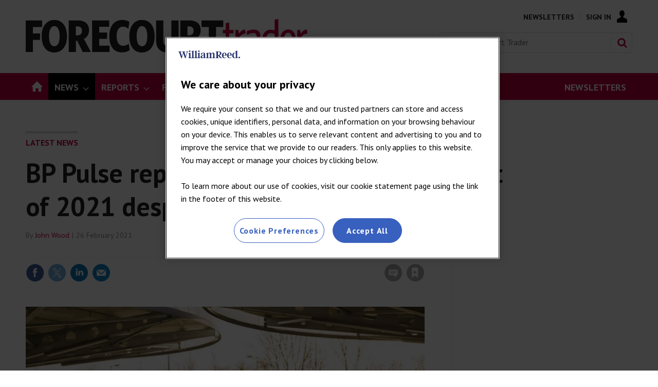

--- FILE ---
content_type: text/html; charset=utf-8
request_url: https://forecourttrader.co.uk/latest-news/bp-pulse-reports-surge-in-demand-at-start-of-2021-despite-the-covid-lockdown/653649.article
body_size: 38374
content:

<!DOCTYPE html>
<html lang="en">
<head>
	<meta charset="utf-8">
<link rel="preload" as="style" href="/Magazine/core.css?p=7875617726244802">
<link rel="preload" as="script" href="/Magazine/core.js?p=7875617726244802">
	
    

	
	

<script>
function getOTCookie( cookieName ) {
var value = '; ' + document.cookie;
var parts = value.split( '; ' + cookieName + '=' );
if ( parts.length == 2 ) {
return true;
}
return false;
}
var expirationDate = new Date(0);
var expirationDateString = expirationDate.toUTCString();
var now = new Date();
now.setTime(now.getTime() + 1 * 3600 * 1000 * 24 * 365);

if ( !getOTCookie('cleared-wr-cookies')) {
console.log("expire OptanonConsent");
document.cookie = "OptanonConsent=; expires=" + expirationDateString + "; path=/";
document.cookie = "OptanonAlertBoxClosed=; expires=" + expirationDateString + "; path=/";
document.cookie = "cleared-wr-cookies" + "=" + "; path=/" + "; expires="+now;

console.log("expire OptanonConsent");
}
</script>

<!-- OneTrust Cookies Consent Notice start for forecourttrader.co.uk  -->
<script type="text/javascript" src="https://cdn.cookielaw.org/consent/fe14bd7e-5a8b-4e4c-9ca7-f84ad60e7c3a/OtAutoBlock.js" ></script>
<script src="https://cdn.cookielaw.org/scripttemplates/otSDKStub.js"  type="text/javascript" charset="UTF-8" data-domain-script="fe14bd7e-5a8b-4e4c-9ca7-f84ad60e7c3a" ></script>
<script type="text/javascript">
function OptanonWrapper() { }
</script> 
<!-- OneTrust Cookies Consent Notice end for forecourttrader.co.uk -->


<title>BP Pulse reports surge in demand at start of 2021 despite the Covid lockdown | News | Forecourt Trader</title>
<meta name="description" content="The amount of energy delivered by the BP Pulse EV public charging network was up 19% in the first 40 days of 2021, compared with the same period last year, despite the Covid lockdown that started on January 5." />
<meta name="viewport" content="width=device-width, initial-scale=1" />


<meta name="momentnowdate" content="2026-01-25 22:45:58.982"/>
<meta name="momentlocale" content="en-gb"/>
<meta name="momentlocaleformat" content="D MMMM YYYY"/>
<meta name="momentrelative" content="false"/>
<meta name="momentrelativeformat" content="YYYY,MM,DD"/>
<meta name="momentrelativemorethan" content="10"/>

	
    <meta name="pubdate" content="Fri, 26 Feb 2021 13:45 GMT" />
<link rel="canonical" href="https://forecourttrader.co.uk/latest-news/bp-pulse-reports-surge-in-demand-at-start-of-2021-despite-the-covid-lockdown/653649.article" />
<meta name="blockthis" content="blockGA" />
<meta name="showwallpaper" content="true" />
<meta name="navcode" content="45508" />
<meta name="primarynavigation" content="Latest News ,News" />
    <meta property="og:title" content="BP Pulse reports surge in demand at start of 2021 despite the Covid lockdown" />
<meta property="og:type" content="Article" />
<meta property="og:url" content="https://forecourttrader.co.uk/latest-news/bp-pulse-reports-surge-in-demand-at-start-of-2021-despite-the-covid-lockdown/653649.article" />
<meta property="og:site_name" content="Forecourt Trader" />
<meta property="og:description" content="The amount of energy delivered by the BP Pulse EV public charging network was up 19% in the first 40 days of 2021, compared with the same period last year, despite the Covid lockdown that started on January 5." />
<meta property="og:image:width" content="1024" />
<meta property="og:image:height" content="536" />
<meta property="og:image" content="https://d1haa5elnw3u00.cloudfront.net/Pictures/1024x536/6/5/9/229659_ftbppulse50kwrapidcharging_760358.jpg" />
<meta property="og:image:alt" content="FT BP pulse 50kw-rapid-charging" />

<meta property="twitter:card" content="summary_large_image" />
<meta property="twitter:title" content="BP Pulse reports surge in demand at start of 2021 despite the ..." />
<meta property="twitter:description" content="The amount of energy delivered by the BP Pulse EV public charging network was up 19% in the first 40 days of 2021, compared with the same period last year, despite the Covid lockdown that started on January 5." />
<meta property="twitter:image:src" content="https://d1haa5elnw3u00.cloudfront.net/Pictures/1120xAny/6/5/9/229659_ftbppulse50kwrapidcharging_760358.jpg" />
<meta property="twitter:image:alt" content="FT BP pulse 50kw-rapid-charging" />

	
<link rel="icon" href="/magazine/dest/graphics/favicons/favicon-32x32.png" />
<!--[if IE]><link rel="shortcut icon" href="/magazine/dest/graphics/favicons/favicon.ico" /><![endif]-->
<link rel="apple-touch-icon-precomposed" href="/magazine/dest/graphics/favicons/apple-touch-icon-precomposed.png" />
<meta name="msapplication-TileImage" content="/magazine/dest/graphics/favicons/mstile-144x144.png" />
<meta name="msapplication-TileColor" content="#ffffff" />
	
	<link href="/Magazine/core.css?p=7875617726244802" rel="stylesheet" type="text/css">
<link href="/Magazine/print.css?p=7875617726244802" rel="stylesheet" type="text/css" media="print">


	
<script src="https://cdnjs.cloudflare.com/ajax/libs/jquery/3.4.1/jquery.min.js" integrity="sha256-CSXorXvZcTkaix6Yvo6HppcZGetbYMGWSFlBw8HfCJo=" crossorigin="anonymous" referrerpolicy="no-referrer"></script>
	
<script>var newLang={"more":{"default":"Show more","searchtype":"Show more","searchdates":"Show more"},"less":{"default":"Show Fewer","searchtype":"Show Fewer","searchdates":"Show Fewer"},"show":{"default":"show"},"hide":{"default":"hide"},"caption":{"show":"show caption","hide":"hide caption"},"carousel":{"play":"play slideshow","pause":"pause slideshow"}};</script>
	
	<script type="text/javascript">
					var IPState = {
					
						useripstate: false,
						useripname: ''
						
					};
				</script>
<script type="text/javascript">
          
					window.dataLayer = window.dataLayer || [];
					window.dataLayer.push({'StoryID':'653649'});
					window.dataLayer.push({'StoryFormatProperty':'N'});
					
					window.dataLayer.push({'StoryCategories':'|COVID-19|BP|Electric|Registered|'});
					
					window.dataLayer.push({'StoryLayout':'Standard'});
					window.dataLayer.push({'StoryWidth':'standard width'});
					
					
					window.dataLayer.push({'StoryLayoutCode':'1'});
					
					window.dataLayer.push({'StoryFormatCode':'1139'});
					
					window.dataLayer.push({'StoryTypeCode':'1036'});
					
					window.dataLayer.push({'StoryCategoriesCodes':'|2269|2591|2617|2941|'});
					
					window.dataLayer.push({'StoryFullNavPath':'|45421|45457|45508|'});
					       
					window.dataLayer.push({'UserID':undefined});
					window.dataLayer.push({'NavCode':'45508'});
					window.dataLayer.push({'MicrositeNavCode':'-1'});
					window.dataLayer.push({'NavKey':'45508'});
          
          window.dataLayer.push({'NavigationAreaNavCode':'45457'});
          </script>
<script type="text/javascript">
window.dataLayer.push({'AccessQualificationTypeName':'Free access (anonymous users)'});
window.dataLayer.push({'AccessProductCode':'FCTAnon'});
window.dataLayer.push({'AccessProductName':'Forecourt Trader Registration - anon visitor'});
window.dataLayer.push({'AccessCount':'1'});
</script>
<script type="text/javascript">
window.dataLayer.push({'experiencestate': undefined});
window.dataLayer.push({'UserStateLoggedIn':'False'});
window.dataLayer.push({'LoggedIn':'False'});
window.dataLayer.push({'FullNavPath':'|45421|45457|45508|'});
window.dataLayer.push({'AccessStatus':'Granted'});
window.dataLayer.push({'AccessControl':'Private'});
window.dataLayer.push({'PrimaryNav':'|Main navigation|News|Latest News|'});
window.dataLayer.push({'CurrentPrimaryNav':'Latest News'});
window.dataLayer.push({'Tags':undefined});
window.dataLayer.push({'PrimaryNavCodes':'|45421|45457|45508|'});
window.dataLayer.push({'author_name':'|John Wood|'});
window.dataLayer.push({'ArticleDate':'26-02-2021 13:45:00'});

//window.dataLayer.push({'StoryLayout':'Standard'});
window.dataLayer.push({'StoryFormat':'Article'});
window.dataLayer.push({'StoryType':'News'});
window.dataLayer.push({'StoryCats':'|COVID-19|BP|Electric|Registered|'});
//Adobe
window.dataLayer.push({'StoryHeadline':'BP Pulse reports surge in demand at start of 2021 despite the Covid lockdown'});
window.dataLayer.push({'ByLines':'|John Wood|'});
window.dataLayer.push({'PublishDate':'26-02-2021'});
	</script>
	<link href='https://fonts.googleapis.com/css?family=PT+Sans:400,700' rel='stylesheet' type='text/css'>

<style>

	/* start WRPW-150 - because the endorser bar resets the styles and we have to add it back in again ¯\_(ツ)_/¯ 
	body {
		padding-top: 62px!important;
	}*/
/*WRPW-142*/
.storyMeta {
	display: none;
}
.wallpaper-applied.site-width-1024 .hot-topics-container {
	position: relative;
	width: 1024px;
	margin: auto;
}
/* Hide endorser bar on mobile */
/*
@media (max-width: 1024px) {
	#endorsement-bar {
	  display: none !important;
	}
}	 
*/

/*Ad text styling */
.ad-text {
    background: #f0f2f2;
    font-size: 0.675rem;
    padding: 4px;
    color: #444;
    text-transform: uppercase;
    text-align: center;
}


/*PATCH: Background Banner Sticky Height correction */
.wallpaper-ad > div {
	position: fixed;
	top: 195px;
}
.nav-fixed .wallpaper-ad > div {
	position: fixed;
	top: 52px !important;
}
/*PATCH: END */

.story-full-layout #div-gpt-ad-B {
	text-align: center;
}

/* Break in footer */
.footer-break {margin-right: 100%;}
.footer .bottomNav ul li.footer-break:after {content: none;}


/*PATCH: un-restrict mast, mainnav and footer*/
.wallpaper-applied.site-width-1024 #mainnav > .inner-sleeve,
.wallpaper-applied.site-width-1024 .mast > .inner-sleeve,
.wallpaper-applied.site-width-1024 .footer .inner-sleeve {
  max-width: 1220px;
}</style>

<style>
/* Nav Right-aligned Styling */
#mainnav .highlight a { background: #C5003E;	color: #FFF; }
#mainnav li.highlight a span { color: #FFFFFF; }
#mobilemenu li.highlight { padding-top: 20px; }
#mobilemenu li.highlight a { background: #C5003E; color: #FFF; padding-right: 0; }
#mobilemenu li.highlight a span { text-align: center; }
#mobilemenu li.Right a { border-bottom: 0; }

.desktopNavigation ul.main>li.right {
    float: right; }
</style>
<style>
/* TEMP FIX STARTS WRBMADS-1196 */
	.grid .hero-carousel.site-width-hero-carousel .swiper-box{
		margin-left:0;
		margin-right:0;
	}
	@media screen and (min-width: 768px){
		.grid .hero-carousel.site-width-hero-carousel .swiper-box{
			margin-left:0;
			margin-right:0;
		}
	}
@media screen and (min-width: 1180px){
	.grid .hero-carousel.site-width-hero-carousel .swiper-box {
		 width: 100%;
		 left: unset;
		 right: unset;
		 margin-left: unset;
		 margin-right: unset;
		 position: relative;
	}
	.flexbox #foot .oneColumn .hero-carousel .caption .heading, .flexbox #top .oneColumn .hero-carousel .caption .heading {
		font-size: 2.625rem;
		line-height: 3rem;
	}
}
/* TEMP FIX ENDS WRBMADS-1196 */
</style><style type="text/css">.inline_image img[width][height]:not(.zoomable-image) {contain: unset;}</style>


<!-- FCT Clearbitscript -->
<script>
$(document).ready(function() {
if (window.location.pathname == '/advertise-with-us') {
$.getScript("https://tag.clearbitscripts.com/v1/pk_6c1cac1dc287e45bfaab20867b193dcb/tags.js"); 
console.log("Clearbit Loaded");
}
});
</script>

<!--Global JS head -->
<!-- GAM Code -->
<script async='async' src='https://www.googletagservices.com/tag/js/gpt.js'></script>
<script>
  var googletag = googletag || {};
  googletag.cmd = googletag.cmd || [];
  
  window.dataLayer = window.dataLayer || [];
</script>

<script>
  function getDataLayerVal(keyVal) {
        for (var i = 0; i < window.dataLayer.length; i++) {
            if (dataLayer[i][keyVal] !== undefined) {
                return dataLayer[i][keyVal];
            }
        }
    }

    var gptAdSlots = [];
	
		//CatCode
	if (typeof getDataLayerVal('StoryCategories') !== 'undefined') {
	var gamcatcode1 = getDataLayerVal('StoryCategories').replace("|","");
	var gamcatcode = gamcatcode1.replace(/\|/g, ','); } else { var gamcatcode = ''; }
	
	if (!getDataLayerVal('StoryCategories').includes('Advertising-exclusion')) {
    googletag.cmd.push(function() {
        // Define a size mapping object. The first parameter to addSize is
        // a viewport size, while the second is a list of allowed ad sizes.
        var mapping = googletag.sizeMapping().
        // 320, 0
        addSize([320, 0], [300, 50]).
        // 480, 0
        addSize([480, 0], [300, 75]).
        // 768, 0
        addSize([768, 0], [300, 250]).
        // 1024, 0
        addSize([1024, 0], [300, 350]).build();

        var mapMPU = googletag.sizeMapping().
        // 320, 0
        addSize([320, 0], [[300,250]]).
        // 768, 0
        addSize([768, 0], [[300, 250],[300,600]]).
        // 1024, 0
        addSize([1024, 0], [[300, 250],[300,600]]).build();
		  
		  var mapMPU2 = googletag.sizeMapping().
        // 320, 0
        addSize([320, 0], [[300,250]]).
        // 768, 0
        addSize([768, 0], [[300, 250]]).
        // 1024, 0
        addSize([1024, 0], [[300, 250]]).build();

        var mapLB = googletag.sizeMapping().
        // 320, 0
        addSize([320, 0], [[320,100],[320,50]]).
        //// 601, 0
        addSize([601, 0], [[320,100],[320,50]]).
        // 768, 0
        addSize([768, 0], [[728,90]]).
        // 1024, 0
        addSize([1024, 0], [[728,90],[970,90],[970,250]]).build();

        var mapWallpaper = googletag.sizeMapping().
        addSize([0, 0], []).
        // 1220, 0
        addSize([1220, 0], [1,1]).build();

        // Ready variables to use for ad targeting (AdvertMastLB)
        //var loggedIn = window.dataLayer.filter(item => item.LoggedIn ? item.LoggedIn : null);
        
        googletag.defineSlot('/269346476/fctwvc/fctwvc_lbun', [970, 250], 'div-gpt-ad-MastLBUNav').defineSizeMapping(mapLB).addService(googletag.pubads());
        //googletag.defineSlot('/269346476/fctwvc/fctwvc_mlb', [728, 90], 'div-gpt-ad-MastLB').defineSizeMapping(mapLB).addService(googletag.pubads());
		  if (typeof getDataLayerVal('StoryID') == 'undefined') { }
        gptAdSlots[0] = googletag.defineSlot('/269346476/fctwvc/fctwvc_a', [300, 250], 'div-gpt-ad-A').defineSizeMapping(mapMPU2).addService(googletag.pubads());
        gptAdSlots[1] = googletag.defineSlot('/269346476/fctwvc/fctwvc_b', [300, 250], 'div-gpt-ad-B').defineSizeMapping(mapMPU).addService(googletag.pubads());
         gptAdSlots[2] = googletag.defineSlot('/269346476/fctwvc/fctwvc_c', [300, 250], 'div-gpt-ad-C').defineSizeMapping(mapMPU2).addService(googletag.pubads());
			
        //googletag.defineSlot('/269346476/fctwvc/fctwvc_d', [300, 250], 'div-gpt-ad-D').defineSizeMapping(mapMPU2).addService(googletag.pubads());
        //googletag.defineSlot('/269346476/fctwvc/fctwvc_e', [300, 250], 'div-gpt-ad-E').defineSizeMapping(mapMPU2).addService(googletag.pubads());
        //googletag.defineSlot('/269346476/fctwvc/fctwvc_f', [300, 250], 'div-gpt-ad-F').defineSizeMapping(mapMPU2).addService(googletag.pubads());
        //googletag.defineSlot('/269346476/fctwvc/fctwvc_aa', [300, 250], 'div-gpt-ad-Attach').defineSizeMapping(mapMPU).addService(googletag.pubads());
		
        	 var showwallpaper;
        if(document.querySelector('meta[name="showwallpaper"]')) {
        		showwallpaper = document.querySelector('meta[name="showwallpaper"]').content;
        } 
        // check if wallpaper is defined, is set to be shown on this page and screen width is greater than 1220
        if (document.querySelector('#div-gpt-ad-Wallpaper') && showwallpaper) {
        	var wallpaperSlot = googletag.defineOutOfPageSlot('/269346476/fctwvc/fctwvc_wp', 'div-gpt-ad-Wallpaper').defineSizeMapping(mapWallpaper).addService(googletag.pubads()).setTargeting('url', document.location.pathname);
        		googletag.pubads().addEventListener('slotRenderEnded', function(event) {
        		if((event.slot.getSlotElementId() == wallpaperSlot.getSlotElementId()) && !event.isEmpty) {
					if(document.querySelector('.wallpaper-ad[data-site-width-1024]')) {
						document.body.className += ' ' + 'site-width-1024';
					}
					if(showwallpaper === "true") {
							document.body.className += ' ' + 'wallpaper-applied';
							$(window).trigger('wallpaper:advert');
					}
				}
				});
			};
		 
			googletag.pubads().setTargeting('navcode', getDataLayerVal('NavCode'));
			googletag.pubads().setTargeting('navcodes', getDataLayerVal('PrimaryNavCodes'));
			if (typeof getDataLayerVal('StoryID') !== 'undefined') {
			googletag.pubads().setTargeting('storycode', getDataLayerVal('StoryID')); }
			if (typeof getDataLayerVal('StoryLayout') !== 'undefined') {
			googletag.pubads().setTargeting('storylayout', getDataLayerVal('StoryLayout')); }
			googletag.pubads().setTargeting('loggedin', getDataLayerVal('LoggedIn'));
			googletag.pubads().setTargeting('accessstatus', getDataLayerVal('AccessStatus'));
			if (typeof getDataLayerVal('AccessControl') !== 'undefined') {
	googletag.pubads().setTargeting('accesscontrol', getDataLayerVal('AccessControl')); }
			googletag.pubads().setTargeting('catcode', gamcatcode);
			googletag.pubads().setTargeting('nav', getDataLayerVal('CurrentPrimaryNav'));
			if (typeof getDataLayerVal('Tags') !== 'undefined') {
	googletag.pubads().setTargeting('tags', getDataLayerVal('Tags')); }

			if (typeof getDataLayerVal('PartyActiveProductIds') !== 'undefined') {
				googletag.pubads().setTargeting('PartyProductIds', getDataLayerVal('PartyActiveProductIds')); }
			if (typeof getDataLayerVal('Company') !== 'undefined') {
				googletag.pubads().setTargeting('company_name', getDataLayerVal('Company')); }
			if (typeof getDataLayerVal('JobFunc') !== 'undefined') {
				googletag.pubads().setTargeting('JobFunc', getDataLayerVal('JobFunc')); }
				
				try {
					 if (orderData && orderData[0] && orderData[0].OrderType) {
						  googletag.pubads().setTargeting('OrderType', orderData[0].OrderType);
					 }
				} catch (e) {}

			googletag.pubads().enableSingleRequest();
			googletag.pubads().collapseEmptyDivs();
			googletag.enableServices();

    });
} else if (getDataLayerVal('StoryCategories').includes('Advertising-exclusion')) {
	const startObserver = () => {
		new MutationObserver((m, o) => {
			const slotIds = ['#div-gpt-ad-A', '#div-gpt-ad-B', '#div-gpt-ad-C', , '#div-gpt-ad-D']

			slotIds.forEach((id) => {
				const slot = document.querySelector(id);
				if (slot) {
					slot.remove();
				}
			});

			setTimeout(() => {
				o.disconnect();
			}, 2000);
		}).observe(document.body, { childList: true, subtree: true });
	}

	window.addEventListener('DOMContentLoaded', startObserver);
}


$(document).ready(function() {
	setTimeout(function() {
		var $cookieDiv = $('#cookiePolicy');
		if ( $cookieDiv.length){
			var hottopics = document.querySelector('.hot-topics-container') ? document.querySelector('.hot-topics-container').offsetHeight : 0;
			var mastHeight = document.querySelector('#masthead').offsetHeight;
			var cookieBlock = document.querySelector('#cookiePolicy')? document.querySelector('#cookiePolicy').offsetHeight : 0;
			var wallpaperElement = document.querySelector('.wallpaper-ad') ? document.querySelector('.wallpaper-ad').getElementsByTagName('div')[0] : null;
			if (wallpaperElement) {
				wallpaperElement.style.top = mastHeight - hottopics + 'px';
			}
		}
	}, 1000);
});

$(document).on('click','#cookiePolicy .continue',function(){
	var hottopics = document.querySelector('.hot-topics-container') ? document.querySelector('.hot-topics-container').offsetHeight : 0;
	var mastHeight = document.querySelector('#masthead').offsetHeight;
	var wallpaperElement = document.querySelector('.wallpaper-ad') ? document.querySelector('.wallpaper-ad').getElementsByTagName('div')[0] : null;
	if (wallpaperElement) {
		wallpaperElement.style.top = mastHeight - hottopics + 'px';
	}
});





</script>

<!--Copyright code-->
<script type="text/javascript" src="https://wvc_resources.william-reed.com/copyright/copyright_fct.js"></script>

<!-- CLARITY -->
<script type="text/javascript">
    (function(c,l,a,r,i,t,y){
        c[a]=c[a]||function(){(c[a].q=c[a].q||[]).push(arguments)};
        t=l.createElement(r);t.async=1;t.src="https://www.clarity.ms/tag/"+i;
        y=l.getElementsByTagName(r)[0];y.parentNode.insertBefore(t,y);
    })(window, document, "clarity", "script", "bn022mphx5");
</script>
<!-- CLARITY -->

<!-- ADOBE -->
<script>
//////////////////
// ADOBE START	//
//////////////////
// Adobe Analytics Datalayer - WVC - Header
// Version 3.0.2

/*
    Determines if the current page is an article page.
    Story ID will be populated with a string if on an article page, e.g. '750492'.

    It is important all globally defined variabled are prefixed with "adobe_", 
    this keeps the variable names unique so that they don't conflict with other scripts.
*/
const adobe_isarticle = (typeof getDataLayerVal('StoryID') === 'string');

/*
    adobe_debug flag object.
    Each value in the object relates to a section of the digital data object.
    Set the value to true to enable console logging for that section.
*/
const adobe_debug = {
    page: false,
    journey: false,
    user: false,
    search: false,
    article: false,
    miso: false,
    general: false
};

// Logs to the console without having to check if adobe_debug.x is true each time:
function debugLog(string, type) {
    try {
        if (typeof string !== 'string' || typeof type !== 'string') {
            return;
        }

        if (adobe_debug[type]) {
            console.log(`${type.toUpperCase()} DEBUG: ${string}`);
        }
    } catch (e) { }
}

// Sends a satellite track with string & log validation:
function sendSatelliteTrack(satelliteName) {
    if (typeof satelliteName !== 'string') {
        return;
    }

    debugLog(`Sending satellite track:  ${satelliteName}`, 'general');
    _satellite.track(satelliteName);
}

/*
    Digital Data needs to be declared as "var", so that Adobe Launch can access it:
*/
var digitalData = {
    page_data: {
        page_domain: '',
        page_title: '',
        page_categories: '',
        page_type: '',
        page_previous_url: '',
        ad_blocker_present: '',
        platform: 'Webvision Cloud'
    },
    journey_data: {
        is_mobile: '',
        mega_menu_clicked: '',
        mega_menu_item: '',
        homepage_link_clicked: '',
        homepage_section: '',
        homepage_heading: '',
        login_success: '',
        logout_success: '',
        registation_success: '',
        subscriptions_success: '',
        newsletter_signup: '',
        internal_campaign: '',
        external_campaign: '',
        contact_us_submitted: '',
        experience_name: ''
    },
    user_data: {
        logged_in_status: '',
        registered_user_id: '',
        anonymous_user_id: '',
        user_type: '',
        user_type_details: '',
        marketing_data: {
            sms: false,
            email: false,
            post: false
        },
        subscription_level: '',
        subscription_level_name: '',
        subscription_status: '',
        job_title: '',
        company: '',
        company_type: '',
        latest_company: '',
        industry: '',
        responsibility: '',
        user_department: '',
        free_trial: '',
        corporate_info: '',
        continuous: '',
        state: '',
        start_date: '',
        end_date: '',
        days_from_subscription_start: '',
        days_left_on_subscription: '',
        sensitivity: '',
        do_not_allow_renewal: '',
        do_not_collect_payment: '',
        domain: '',
        job_function: '',
        block_click_name: '',
        block_click_tgt_label: '',
        block_click_page_type: ''
    },
    search_data: {
        search_page: false,
        search_term: '',
        search_results: '',
        null_search: '',
        date_filter: '',
        type_filter: '',
        author_filter: ''
    },
    article_data: {
        article_page: '',
        author: '',
        publish_date: '',
        update_date: '',
        article_name: '',
        article_category: '',
        article_categories: '',
        article_subcategories: '',
        article_finding_method: '',
        article_related_topics: '',
        article_related_tags: '',
        paywall_hit: '',
        paywall_id: '',
        paywall_template: '',
        canonical_url: '',
        original_article: '',
        article_class: '',
        article_type: '',
        word_count: '',
        content_page_type: '',
        related_articles: {
            article_name: '',
            article_url: '',
            author: '',
            publish_date: '',
            article_category: ''
        },
        access_control: '',
        pw_incrementor: ''
    },
    miso_data: {
        search_query: '',
        explore_question_view: '',
        sticky_widget_view: '',
        answer_page_view: '',
        question_asked: '',
        question_source: ''
    }
};

// FUNCTIONS START
// Check AdBlocker Present:
setTimeout(function () {
    if ($('.ad-style1').height() > 50 || $('#div-gpt-ad-A').height() > 0) {
        digitalData.page_data.ad_blocker_present = false;
        sessionStorage.setItem('adblockSSI', false);
    } else {
        digitalData.page_data.ad_blocker_present = true;
        sessionStorage.setItem('adblockSSI', true);
    }
}, 2000);

// Check if Adblocker SessionStorage item exists, then declare datalayer value and clear SessionStorage item if it does:
const adblockSSI = sessionStorage.getItem('adblockSSI');
if (adblockSSI) {
    digitalData.page_data.ad_blocker_present = adblockSSI;
    sessionStorage.removeItem('adblockSSI');
}

// Check if the user is on mobile or desktop:
window.mobileCheck = function () {
    let check = false;
    (function (a) {
        if (/(android|bb\d+|meego).+mobile|avantgo|bada\/|blackberry|blazer|compal|elaine|fennec|hiptop|iemobile|ip(hone|od)|iris|kindle|lge |maemo|midp|mmp|mobile.+firefox|netfront|opera m(ob|in)i|palm( os)?|phone|p(ixi|re)\/|plucker|pocket|psp|series(4|6)0|symbian|treo|up\.(browser|link)|vodafone|wap|windows ce|xda|xiino/i.test(a) || /1207|6310|6590|3gso|4thp|50[1-6]i|770s|802s|a wa|abac|ac(er|oo|s\-)|ai(ko|rn)|al(av|ca|co)|amoi|an(ex|ny|yw)|aptu|ar(ch|go)|as(te|us)|attw|au(di|\-m|r |s )|avan|be(ck|ll|nq)|bi(lb|rd)|bl(ac|az)|br(e|v)w|bumb|bw\-(n|u)|c55\/|capi|ccwa|cdm\-|cell|chtm|cldc|cmd\-|co(mp|nd)|craw|da(it|ll|ng)|dbte|dc\-s|devi|dica|dmob|do(c|p)o|ds(12|\-d)|el(49|ai)|em(l2|ul)|er(ic|k0)|esl8|ez([4-7]0|os|wa|ze)|fetc|fly(\-|_)|g1 u|g560|gene|gf\-5|g\-mo|go(\.w|od)|gr(ad|un)|haie|hcit|hd\-(m|p|t)|hei\-|hi(pt|ta)|hp( i|ip)|hs\-c|ht(c(\-| |_|a|g|p|s|t)|tp)|hu(aw|tc)|i\-(20|go|ma)|i230|iac( |\-|\/)|ibro|idea|ig01|ikom|im1k|inno|ipaq|iris|ja(t|v)a|jbro|jemu|jigs|kddi|keji|kgt( |\/)|klon|kpt |kwc\-|kyo(c|k)|le(no|xi)|lg( g|\/(k|l|u)|50|54|\-[a-w])|libw|lynx|m1\-w|m3ga|m50\/|ma(te|ui|xo)|mc(01|21|ca)|m\-cr|me(rc|ri)|mi(o8|oa|ts)|mmef|mo(01|02|bi|de|do|t(\-| |o|v)|zz)|mt(50|p1|v )|mwbp|mywa|n10[0-2]|n20[2-3]|n30(0|2)|n50(0|2|5)|n7(0(0|1)|10)|ne((c|m)\-|on|tf|wf|wg|wt)|nok(6|i)|nzph|o2im|op(ti|wv)|oran|owg1|p800|pan(a|d|t)|pdxg|pg(13|\-([1-8]|c))|phil|pire|pl(ay|uc)|pn\-2|po(ck|rt|se)|prox|psio|pt\-g|qa\-a|qc(07|12|21|32|60|\-[2-7]|i\-)|qtek|r380|r600|raks|rim9|ro(ve|zo)|s55\/|sa(ge|ma|mm|ms|ny|va)|sc(01|h\-|oo|p\-)|sdk\/|se(c(\-|0|1)|47|mc|nd|ri)|sgh\-|shar|sie(\-|m)|sk\-0|sl(45|id)|sm(al|ar|b3|it|t5)|so(ft|ny)|sp(01|h\-|v\-|v )|sy(01|mb)|t2(18|50)|t6(00|10|18)|ta(gt|lk)|tcl\-|tdg\-|tel(i|m)|tim\-|t\-mo|to(pl|sh)|ts(70|m\-|m3|m5)|tx\-9|up(\.b|g1|si)|utst|v400|v750|veri|vi(rg|te)|vk(40|5[0-3]|\-v)|vm40|voda|vulc|vx(52|53|60|61|70|80|81|83|85|98)|w3c(\-| )|webc|whit|wi(g |nc|nw)|wmlb|wonu|x700|yas\-|your|zeto|zte\-/i.test(a.substr(0, 4))) check = true;
    })(navigator.userAgent || navigator.vendor || window.opera);
    return check;
};

// Menu clicked:
$(document).on('click', '.nav-item', function (e) {
    e.stopPropagation();
    const target = e.target,
        text = target.textContent || target.innerText;
    digitalData.journey_data.mega_menu_item = text;
    digitalData.journey_data.mega_menu_clicked = true;
    // Send events to DTM
    // Event for clicking a menu item:
    _satellite.track('menu_link_clicked', {
        menu_type: 'mega menu',
        menu_item: text
    });
});
// Footer clicked:
$(document).on('click', '#footer li', function (e) {
    e.stopPropagation();
    const target = e.target,
        text = target.textContent || target.innerText;
    // Event for clicking a menu item
    _satellite.track('menu_link_clicked', {
        menu_type: 'footer menu',
        menu_item: text
    });
});

// Search event:
window.onload = function () {
    const form = document.getElementById('mastsearch');
    if (form) {
        form.onsubmit = function () {
            // Event for performing a search
            const searchvalue = $('#search');
            _satellite.track('search_submitted', {
                search_term: searchvalue
            });
        };
    }
};


function createDateFromString(dateString) {
    // Split the dateString into parts (month, day, year):
    const parts = dateString.split('/');
    if (parts.length !== 3) {
        throw new Error('Invalid date format. Use MM/DD/YYYY.');
    }

    // Parse the parts into integers
    const day = parseInt(parts[0], 10);
    const month = parseInt(parts[1], 10);
    const year = parseInt(parts[2], 10);

    // Create a Date object using the parsed components
    const dateObject = new Date(year, month - 1, day); // Note: Month is 0-based

    return dateObject;
}

// Calculates the number of days between two dates:
function daysBetween(date1, date2) {
    const oneDay = 1000 * 60 * 60 * 24;
    const differenceMs = Math.abs(date1 - date2);
    return Math.round(differenceMs / oneDay);
}

// Set Search DL function: 
function setSearchDL(waitTime, thenFunction) {
    // Get the search term and number of results:
    setTimeout(function () {
        const search_pattern = /Your search(?: for <strong>(.*?)<\/strong>)? found <strong>(\d+|no)<\/strong>/;
        const search_results = search_pattern.exec($('div.searchDetails').html()) || [];

        // Fix search term if there was no term specified:
        if (search_results[1] === null) search_results[1] = '';

        // Fix number of results if there are no results:
        if (search_results[2] === 'no') search_results[2] = 0;

        // Calculate the number of pages
        if (search_results[2] === 0) {
            search_results[3] = 0;
        } else {
            search_results[3] = Math.ceil(search_results[2] / 10);
        }

        // If there are no results then null_search is true:
        search_results[4] = (search_results[2] == 0 ? true : false);

        //Set search_page to true and all other values to the determined values
        digitalData.search_data.search_page = true;
        digitalData.search_data.search_term = search_results[1];
        digitalData.search_data.search_results = search_results[2];
        //digitalData.search_data.search_pages = search_results[3];
        digitalData.search_data.null_search = search_results[4];
        try {
            if (thenFunction && typeof thenFunction === 'function') {
                thenFunction();
            }
        } catch (e) { }
    }, waitTime);
}
//Subsequent search function
function subSearch() {
    setSearchDL(3000, sendTrack);
    function sendTrack() {
        sendSatelliteTrack('subsequentSearch');
    }
}

// Search DL function - Should only execute once the page has finished loading
// Check if we are on a search page:
if (window.location.href.includes('searchresults')) {
    // If we are on a search page
    // Get the search term and number of results
    setSearchDL(1000, searchTrack);
    digitalData.search_data.search_page = true;
    function searchTrack() {
        sendSatelliteTrack('subsequentSearch');
        document.getElementsByName('qkeyword')[1].addEventListener('change', subSearch);
        // Change to Search Filter event function
        $('.refineBy').on('change', function () {
            debugLog(articleFilterTracking);

            // Complete the tracking action:
            // _satellite.track('article_filter_used', articleFilterTracking);
        });
    }
} else {
    // If we are not on a search page then set search_page to false and all other values to their defaults:
    digitalData.search_data.search_page = false;
    digitalData.search_data.search_term = '';
    digitalData.search_data.search_results = '';
    //digitalData.search_data.search_pages = '';
    digitalData.search_data.null_search = '';
}

try {
    const downloads = document.querySelectorAll('.downloads a');
    if (downloads && downloads.length) {
        downloads.forEach((link) => {
            link.addEventListener('click', () => {
                sendSatelliteTrack('download_event');
            });
        });
    }
} catch (e) { }

// Check if we are on a search page:
if (location.pathname.indexOf('searchresults') !== -1) {
    // Define the storage object:
    const articleFilterTracking = {};
    articleFilterTracking.active_filters = [];
    // Get the query from the URL and split into an associative array:
    const urlParams = {};
    urlParams.parametrics = '';
    window.location.href.slice(window.location.href.indexOf('?') + 1).replace(/(\w+?)=([^&]+)?/g, function ($0, $1, $2) {
        urlParams[$1] = ($2 == undefined ? '' : decodeURIComponent($2));
    });
    urlParams.parametrics.replace(/(\w+?)\|([^,]+)?/g, function ($0, $1, $2) {
        if (urlParams.cmd != 'RmvPm' || ($1 + '|' + $2) != urlParams.val) {
            articleFilterTracking.active_filters.push({
                filter_type: getFilterType($1),
                filter_selection: getFilterName($1, $2)
            });
        }
    });
    if (urlParams.cmd === 'AddPm') {
        pmArray = urlParams.val.split('|');
        articleFilterTracking.active_filters.push({
            filter_type: getFilterType(pmArray[0]),
            filter_selection: getFilterName(pmArray[0], pmArray[1])
        });
    }
    articleFilterTracking.filter_location = 'Search Results Page';
    switch (urlParams.SortOrder) {
        case undefined:
        case '1':
            articleFilterTracking.filter_sort = 'Newest';
            break;
        case '2':
            articleFilterTracking.filter_sort = 'Relevance';
            break;
        case '3':
            articleFilterTracking.filter_sort = 'Oldest';
            break;
        default:
            articleFilterTracking.filter_sort = 'Unknown';
    }

    // Get the filter type name from the type specified:
    function getFilterType(filterType) {
        switch (filterType) {
            case 'WVPUBDATE':
                return 'Date';
            case 'WVSECTIONCODE':
                return 'Article Type';
            case 'WVFACET2':
                return 'Aisle';
            default:
                return 'Unknown';
        }
    }

    // Get the names of the filters:
    function getFilterName(filterType, filterID) {
        filterName = 'Unknown';
        switch (filterType) {
            case 'WVPUBDATE':
                switch (filterID) {
                    case '[NOW-1DAY TO NOW]':
                        return 'Past day';
                    case '[NOW-7DAY TO NOW]':
                        return 'Past week';
                    case '[NOW-31DAY TO NOW]':
                        return 'Past month';
                    case '[NOW-365DAY TO NOW]':
                        return 'Past year';
                    default:
                        return 'Custom date range';
                }
            case 'WVSECTIONCODE':
            case 'WVFACET2':
                // Get the names of the filters by looking up their IDs from the checkbox, and then extracting the name from the label:
                filterItems = $('#facet-search .byType li.selected');
                filterItems.each(function () {
                    if (($('input', $(this)).data('facet-params')['val']) == (filterType + '|' + filterID)) {
                        filterName = $('label', $(this)).contents().filter(function () {
                            return this.nodeType == 3;
                        })[0].nodeValue.trim();
                        return false;
                    }
                });
                return filterName;
            default:
                return filterName;
        }
    }
}

// Search Type Filter (evar92) & Search Date Filter (evar98):
try {
    if (window.location.href.includes('/searchresults')) {
        function trackFilters(activeFilters) {
            const filters = activeFilters.querySelectorAll('ul li');

            if (filters && filters.length) {
                filters.forEach((thisFilter) => {
                    const thisFilterLink = thisFilter.querySelector('a');
                    const presetDates = ['past 24 hours', 'past week', 'past month', 'past year'];
                    if (thisFilterLink && thisFilter.textContent && (thisFilterLink?.className.includes('date') || presetDates.includes(thisFilter.textContent.toLowerCase().trim()))) {
                        digitalData.search_data.date_filter = thisFilter.textContent.replace(thisFilter.querySelector('span').textContent, '').trim();
                    } else if (thisFilter.textContent) {
                        digitalData.search_data.type_filter = thisFilter.textContent.replace(thisFilter.querySelector('span').textContent, '').trim();
                    }
                });
            }
            if (digitalData?.search_data.date_filter) {
                sendSatelliteTrack('searchDateType');
            }
            if (digitalData?.search_data.type_filter) {
                sendSatelliteTrack('searchFilterType');
            }
        }

        const waitForFilter = setInterval(() => {
            const activeFilters = document.querySelector('.activeFilters');
            if (activeFilters) {
                clearInterval(waitForFilter);
                trackFilters(activeFilters);
            }
        }, 100);

        setTimeout(() => {
            clearInterval(waitForFilter);
        }, 3000);

        const applyFilterButton = document.querySelector('#filterdatebtn');
        if (applyFilterButton) {
            applyFilterButton.addEventListener('click', () => {
                const waitForNewFilters = setTimeout(() => {
                    const activeFilters = document.querySelector('.activeFilters');
                    if (activeFilters) {
                        clearInterval(waitForNewFilters);
                        trackFilters(activeFilters);
                    }
                }, 1000);
                setTimeout(() => {
                    clearInterval(waitForNewFilters);
                }, 3000);
            });
        }
    }
} catch (e) { }


// Search Author Filter (evar100):
try {
    if (window.location.href.includes('.bio')) {
        digitalData.search_data.author_filter = document.querySelector('title').textContent.split('|')[0].trim();
    }
} catch (e) { }

try {
    const waitForNewsletterToggles = setInterval(() => {
        if (document.querySelectorAll('input[name="newsletterupdate"][type="checkbox"]').length) {
            clearInterval(waitForNewsletterToggles);
            const newsletters = document.querySelectorAll('input[name="newsletterupdate"][type="checkbox"]');
            if (newsletters.length) {
                newsletters.forEach((item) => {
                    item.addEventListener('click', () => {
                        if (item.checked) {
                            sendSatelliteTrack('newsletterSubscribe');
                        }
                    });
                });
            }
        }
    }, 200);
} catch (e) { }

// Page type capture:
try {
    const page_path = window.location.pathname;

    if (page_path === '/' || page_path.includes('/home')) {
        digitalData.page_data.page_type = 'Home';
    } else if (page_path.includes('.article')) {
        digitalData.page_data.page_type = 'Article';
    } else if (page_path.includes('.subject')) {
        digitalData.page_data.page_type = 'Subject page';
    } else if (page_path.includes('.bio')) {
        digitalData.page_data.page_type = 'Bio page';
    } else if (page_path.includes('.issue')) {
        digitalData.page_data.page_type = 'Issue page';
    } else if (page_path.includes('/subscribe')) {
        digitalData.page_data.page_type = 'Subscription page';
    } else if (page_path.includes('/searchresults')) {
        digitalData.page_data.page_type = 'Search Results page';
    } else if (page_path.includes('/events')) {
        digitalData.page_data.page_type = 'Events page';
    } else if (page_path.includes('/a-to-z-of-all-subjects') || page_path.includes('/a-to-z-of-contributors') || page_path.includes('/previous-issues')) {
        digitalData.page_data.page_type = 'Listing page';
    } else {
        digitalData.page_data.page_type = adobe_isarticle ? 'Article' : 'Landing Page';
    }
} catch (e) { }

try {
    const waitForSpin = setInterval(() => {
        if (document.querySelector('.spinBlock')) {
            clearInterval(waitForSpin);
            const spinBlocks = document.querySelectorAll('.spinBlock');
            function getSpinBlockText(block) {
                if (!block) {
                    return '';
                }

                const blockHeader = block.querySelector('h2');
                if (blockHeader && blockHeader.textContent) {
                    return blockHeader.textContent;
                }

                const link = block.querySelector('a');
                if (link && link.textContent) {
                    return link.textContent;
                }

                return '';
            };

            if (spinBlocks) {
                spinBlocks.forEach((block) => {
                    block.querySelectorAll('a').forEach((link) => {
                        const spinBlockTitle = getSpinBlockText(block).replace(/[^a-zA-Z0-9 ]/g, '').trim();
                        if (link && link.textContent) {
                            link.addEventListener('click', () => {
                                if (localStorage.getItem('spinBlockTracking')) {
                                    localStorage.removeItem('spinBlockTracking');
                                }
                                localStorage.setItem('spinBlockTracking', JSON.stringify({ 'clickName': spinBlockTitle, 'targetLabel': link.textContent, 'blockPageType': digitalData.page_data.page_type }));
                            })
                        }
                    });
                });
            }
        }
    }, 200);


    const spinData = localStorage.getItem('spinBlockTracking');
    if (spinData) {
        const spinObject = JSON.parse(spinData);
        digitalData.journey_data.block_click_name = spinObject?.clickName;
        digitalData.journey_data.block_click_tgt_label = spinObject?.targetLabel;
        digitalData.journey_data.block_click_page_type = spinObject?.blockPageType;
        localStorage.removeItem('spinBlockTracking');
    }
} catch (e) { }

try {
    if (window.location.href.includes('.article')) {
        const waitForRegWall = setInterval(() => {
            const regWall = document.querySelector('#RegWall');
            if (regWall) {
                clearInterval(waitForRegWall);
                const signInButton = regWall.querySelector('.pre-header a');
                if (signInButton) {
                    signInButton.addEventListener('click', () => {
                        _satellite.track('sign_in_clicked', { 'location': 'in_page', 'type': 'button' });
                    });
                }
            }
        }, 10);

        setTimeout(() => {
            clearInterval(waitForRegWall);
        }, 3000);
    }
} catch (e) { }

// Login Logout Register Success:
$(function () {
    //Define defaults
    let journey_login = false;
    let journey_logout = false;
    let journey_register = false;

    // Check if we just logged in or out (in=logged in, out=logged out):
    const previousLoginState = sessionStorage.getItem('previousLoginState');

    let currentLoginState = getDataLayerVal('LoggedIn') === 'True' ? 'in' : 'out';

    if (previousLoginState === 'out' && currentLoginState === 'in') {
        journey_login = true;
    }

    if (previousLoginState === 'in' && currentLoginState === 'out') {
        journey_logout = true;
    }

    sessionStorage.setItem('previousLoginState', currentLoginState);

    // Check if we just registered
    let page_path = window.location.pathname + window.location.search;
    let journey_pattern_register = /(?:^\/\?adredir=1$)/i;

    if (journey_pattern_register.exec(page_path) !== null) {
        if (currentLoginState === 'in') {
            let registrationTracked = localStorage.getItem('registrationTracked');
            if (registrationTracked !== 'yes' && registrationTracked !== 'skipped') {
                // A little convoluted but we need to ensure the date format is the same for both dates for international users
                // Month is a 0 based index so need to subtract 1 when converting back to a date
                let accountCreated = getDataLayerVal('PartyCredentialCreationDate');
                let [createdDay, createdMonth, createdYear] = accountCreated.split('-');
                let accountCreatedFixed = new Date(createdYear, (createdMonth - 1), createdDay);

                const timeDifference = (new Date().getTime() - accountCreatedFixed.getTime()) / (1000 * 60 * 60 * 24);

                // If the account was created in the last 2 days:
                if (timeDifference <= 2) {
                    // Additional check for The Grocer:
                    if (digitalData?.page_data?.page_domain.includes('thegrocer') && digitalData?.user_data?.subscription_level_name === '|The Grocer Registration|') {
                        journey_register = true;
                        localStorage.setItem('registrationTracked', 'yes');
                    } else if (!digitalData.page_data.page_domain.includes('thegrocer')) {
                        journey_register = true;
                        localStorage.setItem('registrationTracked', 'yes');
                    }
                } else {
                    // So we can skip the date conversion for old accounts:
                    localStorage.setItem('registrationTracked', 'skipped');
                }
            }
        }
    }

    digitalData.journey_data.login_success = journey_login;
    digitalData.journey_data.logout_success = journey_logout;
    digitalData.journey_data.registration_success = journey_register;
});

// Add event listeners for sign in and forgotton password clicks:
function addPopupEventListener() {
    if ($('#LoginButton') || $('#ForgottenPasswordButton')) {
        //buttons on popup
        this.addEventListener('click', function (e) {
            const elem = e.target;
            // Login button:
            if (elem.id === 'LoginButton') {
                _satellite.track('sign_in_clicked', {
                    location: 'popup'
                });
            }
            // Forgotten password link:
            else if (elem.tagName.toLowerCase() === 'a' && elem.href.indexOf('/forgotten-password') >= 0 && elem.parentNode.className === 'field forgottenpassword') {
                _satellite.track('forgotten_password_link_clicked', {
                    location: 'popup',
                    type: 'link'
                });
            }
            // Forgotten password button 'submit':
            else if (elem.id === 'ForgottenPasswordButton') {
                _satellite.track('forgotten_password_submit_button_clicked', {
                    location: 'popup',
                    type: 'button'
                });
            }
        });
    }
}

// Newsletter reg
// Check if newsletter box exists:
if (document.getElementsByClassName('newsletterSignup') !== null) {
    //Wait for newsletters to load
    setTimeout(function () {
        //Action on toggle
        $('input[name=newsletterupdate]').change(function () {
            if (this.checked) {
                sessionStorage.setItem('nlSet', '1');
            }
        });
    }, 3500);
}
// Check if newsletter has been previously set:
if (sessionStorage.getItem('nlSet')) {
    digitalData.journey_data.newsletter_signup = 1;
    sessionStorage.removeItem('nlSet');
}

// DOCUMENT READY START

$(document).ready(function () {

    // Add Event Listener for Sign In Button
    // top 'sign in' link
    if ($('#mastnav')) {
        let elem = $('#mastnav a.signIn');
        if (elem) {
            elem.on('click', function () {
                _satellite.track('sign_in_clicked', {
                    location: 'top nav'
                });
                if (window.location.href.indexOf('/sign-in') < 0) {
                    addPopupEventListener()
                }

            });
        }
    }
    // Add Event Listeners on Sign-In page
    if (window.location.href.indexOf('/sign-in') > -1) {
        addPopupEventListener()
    }

});

// DOCUMENT READY END

///// FUNCTIONS END					

// DATALAYER Population JavaScript START
// On clicks population:
$(document).on('click', '.popup signIn', function () {
    digitalData.page_data.page_type = 'Login';
});

// Paywall hit				
// Doc URL matches canonical:
digitalData.article_data.original_article = (document.URL === document.querySelector('link[rel="canonical"]').href);

// Page Data Population
digitalData.page_data.page_domain = document.domain;
digitalData.page_data.page_title = document.title;
// digitalData.page_data.page_categories = ;
// PAGETYPE
digitalData.page_data.page_previous_url = document.referrer;

// Journey Data PopulationL
digitalData.journey_data.is_mobile = mobileCheck();

// User Data Population:
if (getDataLayerVal('LoggedIn') === 'True') {
    digitalData.user_data.logged_in_status = 'Logged in';

    try {
        if (window.location.href.includes('www.retail-week.com')) {
            const orderMetaData = getDataLayerVal('OrderMetadata');
            if (orderMetaData && orderMetaData[0] && PactiveProd) {
                digitalData.user_data.subscription_status = orderMetaData[0].Status === 'Live' ? 'Active' : 'Expired';
            }
        } else if (orderData) {
            if (PactiveProducts && PactiveProd) {
                digitalData.user_data.subscription_status = isActiveOnlineCorporateOrPaidRecipient === true ? 'Active' : 'Expired';
            } else if (orderData && orderData[0] && orderData[0].Status) {
                digitalData.user_data.subscription_status = orderData[0].Status;
            }
        }
    } catch (e) { }

    // Only record registered user id if it contains only numerical characters:
    if (getDataLayerVal('UserID') && /^[0-9]+$/.test(getDataLayerVal('UserID'))) {
        digitalData.user_data.registered_user_id = getDataLayerVal('UserID');
    }

    digitalData.user_data.job_function = getDataLayerVal('JobFunc') || '';

    if (PactiveProd) {
        digitalData.user_data.subscription_level = PactiveProd;
    }

    if (PactiveProducts) {
        digitalData.user_data.subscription_level_name = PactiveProducts;
        if (PactiveProducts.search(/free trial/i) > 1) {
            digitalData.user_data.free_trial = true;
        }
    }

    try {
        if (window.location.href.includes('retail-week')) {
            if (!digitalData?.user_data?.subscription_level_name && digitalData?.user_data?.logged_in_status === 'Logged in') {
                digitalData.user_data.subscription_level_name = '|Retail Week Registration|';

            }

            if (digitalData?.user_data?.subscription_level_name === '|Retail Week Registration|') {
                digitalData.user_data.subscription_status = '';
            }
        }
    } catch (e) { }

    if (user_department) {
        digitalData.user_data.user_department = user_department;
    }

    if (job_title) {
        digitalData.user_data.job_title = job_title;
    } else if (getDataLayerVal('JobFunc')) {
        digitalData.user_data.job_title = getDataLayerVal('JobFunc');
    } else if (getDataLayerVal('JobTitle')) {
        digitalData.user_data.job_title = getDataLayerVal('JobTitle');
    }

    digitalData.user_data.company = getDataLayerVal('Company') || getDataLayerVal('partyCompany').replace(/&amp;/g, '');

    // Company type capture:
    try {
        const companyType = getDataLayerVal('CompanyType');
        if (companyType) {
            digitalData.user_data.company_type = companyType;
        }
    } catch (e) { }

    // Captures the user's last company by splitting the digitalData.user_data.company variable by `|`.
    // The filter(Boolean) function removes all empty values from the array.
    try {
        if (digitalData?.user_data?.company) {
            digitalData.user_data.latest_company = digitalData.user_data.company.split('|').filter(Boolean).pop()
        }
    } catch (e) { }

    if (industry) {
        digitalData.user_data.industry = industry;
    }
    if (getDataLayerVal('User Type')) {
        digitalData.user_data.user_type = getDataLayerVal('User Type');
        try {
            if (topLevelBrandSubscription && typeof topLevelBrandSubscription === 'object') {

                /* 
                    Ticket AA-586:
                    1 - Live Individual subscriber (but cancelled).
                    2 - Live Online Corporate subscriber.
                    3 - Live Online Corporate Domain subscriber.
                    4 - Live Online individual subscriber.
                    5 - Expired Individual print subscriber.
                    6 - Registered user.
                */

                const live = topLevelBrandSubscription.Status === 'Live';
                const product = topLevelBrandSubscription.Variants[0].Products[0];
                let paid = false;
                try {
                    paid = getDataLayerVal('User Type').includes('Paid');
                } catch (e) { }
                const expired = topLevelBrandSubscription.DoNotCollectPayment;
                const corporate = (topLevelBrandSubscription.OrderType === 'Corporate');
                const sensitive = (topLevelBrandSubscription.Sn !== 0);
                let corporateDomain = false;
                try {
                    corporateDomain = getDataLayerVal('Corporate Info').includes('Corporate domain');
                } catch (e) { }
                const cancelled = topLevelBrandSubscription.DoNotCollectPayment;

                const isGrocerGoldOrPlatinumOnline = (product.ProductId === 8 || product.ProductId === 9);

                if (isGrocerGoldOrPlatinumOnline && live && paid && cancelled) {
                    digitalData.user_data.user_type_details = 'Live individual subscriber (but cancelled)';
                } else if (isGrocerGoldOrPlatinumOnline && live && corporate && sensitive) {
                    digitalData.user_data.user_type_details = 'Live Online Corporate subscriber';
                } else if (isGrocerGoldOrPlatinumOnline && live && corporate && corporateDomain) {
                    digitalData.user_data.user_type_details = 'Live Online Corporate Domain subscriber';
                } else if (isGrocerGoldOrPlatinumOnline && live && paid) {
                    digitalData.user_data.user_type_details = 'Live Online individual subscriber';
                } else if (product.ProductId === 10 && paid && expired) {
                    digitalData.user_data.user_type_details = 'Expired Individual print subscriber';
                } else if (product.ProductId === 59) {
                    digitalData.user_data.user_type_details = 'Registered User';
                }
            }
        } catch (e) { }
    } else if (getDataLayerVal('UserType')) {
        digitalData.user_data.user_type = getDataLayerVal('UserType');
    }

    if (getDataLayerVal('Corporate Info')) {
        digitalData.user_data.corporate_info = getDataLayerVal('Corporate Info');
    } else if (typeof OrderType === 'string') {
        digitalData.user_data.corporate_info = OrderType;
    }
    if (getDataLayerVal('Continuous Info')) {
        digitalData.user_data.continuous = getDataLayerVal('Continuous Info');
    }
    if (getDataLayerVal('State')) {
        digitalData.user_data.state = getDataLayerVal('State');
    }
    if (jseniority) {
        digitalData.user_data.responsibility = jseniority.replace(/\|/g, '');
    }
} else {
    digitalData.user_data.logged_in_status = 'Logged out';
}

try {
    if (topLevelBrandSubscription && typeof topLevelBrandSubscription === 'object') {
        if (topLevelBrandSubscription.Variants[0].Products) {
            digitalData.user_data.start_date = topLevelBrandSubscription.Variants[0].Products[0].SubscriptionStart;
            digitalData.user_data.end_date = topLevelBrandSubscription.Variants[0].Products[0].SubscriptionEnd;

            const today = new Date();

            const start = createDateFromString(digitalData.user_data.start_date);
            digitalData.user_data.days_from_subscription_start = daysBetween(start, today);

            const expire = createDateFromString(digitalData.user_data.end_date);
            digitalData.user_data.days_left_on_subscription = daysBetween(today, expire);
        }
        if (topLevelBrandSubscription.Sn) {
            digitalData.user_data.sensitivity = topLevelBrandSubscription.Sn;
        }
        digitalData.user_data.do_not_allow_renewal = topLevelBrandSubscription.DoNotAllowRenewal;
        digitalData.user_data.domain = topLevelBrandSubscription.DomainOrder;
        digitalData.user_data.do_not_collect_payment = topLevelBrandSubscription.DoNotCollectPayment;

    }

} catch (e) { }

try {
    // Default to 0. Some cancelled or expired users don't have the order data object on the page:
    if (digitalData?.user_data?.logged_in_status === 'Logged in' && digitalData?.user_data?.user_type.includes('Paid') && !digitalData?.user_data?.days_left_on_subscription) {
        digitalData.user_data.days_left_on_subscription = 0;
    }
} catch (e) { }

// Article data population:
digitalData.article_data.article_page = adobe_isarticle;

if (adobe_isarticle) {
    debugLog('Capturing article data.', 'article');
    digitalData.article_data.article_id = getDataLayerVal('StoryID') || 'Not available';
    digitalData.article_data.publish_date = getDataLayerVal('PublishDate') || 'Not available';
    digitalData.article_data.article_name = getDataLayerVal('StoryHeadline') || 'Not available';
    digitalData.article_data.article_category = getDataLayerVal('CurrentPrimaryNav') || 'Not available';

    let article_categories = getDataLayerVal('StoryCats');

    if (article_categories) {
        article_categories = article_categories.substring(1, article_categories.length - 1);
    }

    digitalData.article_data.article_categories = article_categories || 'Not available';

    let article_navigations = getDataLayerVal('PrimaryNav');

    if (article_navigations) {
        article_navigations = article_navigations.substring(1, article_navigations.length - 1);
    }
    digitalData.article_data.article_related_tags = article_navigations || 'Not available';
    digitalData.article_data.article_subcategories = getDataLayerVal('Tags') || 'Not available';
    digitalData.article_data.canonical_url = document.querySelector("link[rel='canonical']").href;
    digitalData.article_data.article_class = getDataLayerVal('StoryFormat') || 'Not available';
    digitalData.article_data.article_type = getDataLayerVal('StoryType') || 'Not available';
    digitalData.article_data.author = getDataLayerVal('ByLines') || 'Not available';

    // Check if refered by homepage:
    const homepage_heading_DL = sessionStorage.getItem('homepage_heading');
    if (homepage_heading_DL) {
        const homepage_section_DL = sessionStorage.getItem('homepage_section');
        digitalData.journey_data.homepage_link_clicked = true;
        digitalData.journey_data.homepage_section = homepage_heading_DL;
        digitalData.journey_data.homepage_heading = homepage_section_DL;
        sessionStorage.removeItem('homepage_heading');
        sessionStorage.removeItem('homepage_section');
    }

    // Get word count:
    try {
        function getWordCount(selector) {
            try {
                const countvalue = $(selector).text();
                const regex = /\s+/gi;
                return countvalue.trim().split(regex).length;
            } catch (e) { return 0; }
        };

        const waitForArticle = setInterval(() => {
            if (document.querySelector('.storytext')) {
                clearInterval(waitForArticle);
                digitalData.article_data.word_count = getWordCount('.storytext');
            }
        }, 10);

        const waitForFade = setInterval(() => {
            if (document.querySelector('#RegWall') && document.querySelector('#fadeWrap')) {
                clearInterval(waitForFade);
                digitalData.article_data.word_count = getWordCount('#fadeWrap');
            }
        }, 5);

        setTimeout(() => {
            clearInterval(waitForArticle);
            clearInterval(waitForFade);
        }, 2000);
    } catch (e) { debugLog(e, 'article'); }

    if (getDataLayerVal('StoryLayout') && getDataLayerVal('StoryFormat')) {
        digitalData.article_data.content_page_type = getDataLayerVal('StoryLayout').concat(' ', getDataLayerVal('StoryFormat'));
    } else if (getDataLayerVal('StoryFormat')) {
        digitalData.article_data.content_page_type = getDataLayerVal('StoryFormat');
    }

    digitalData.article_data.access_control = getDataLayerVal('AccessControl') || 'Not available';
    digitalData.article_data.primary_nav_key = getDataLayerVal('NavKey') || 'Not available';
}
// Paywall Trigger
setTimeout(function () {
    if (document.querySelector('.accessMessage')) {
        digitalData.article_data.paywall_hit = true;
        if (window.location.href.includes('retail-week')) {
            let wallText;

            if (document.querySelector('#Subscribe_for_full_access')) {
                wallText = document.querySelector('#Subscribe_for_full_access').textContent;
            } else if (document.querySelector('#RegWall')) {
                wallText = document.querySelector('#RegWall').textContent;
            }

            const isReg = wallText.toLowerCase().includes('register');

            if (isReg) {
                digitalData.article_data.paywall_template = 'Reg Wall';
                try {
                    digitalData.article_data.paywall_id = document.querySelector('#barrier-nli-main-button-register').getAttribute('href').split('https://www.retail-week.com/')[1];
                } catch (e) { debugLog(e, 'article'); }
            } else {
                digitalData.article_data.paywall_template = 'Pay Wall';
                try {
                    digitalData.article_data.paywall_id = document.querySelector('.factfile a').getAttribute('href').split('https://www.retail-week.com/')[1];
                } catch (e) { debugLog(e, 'article'); }
            }

            // Trigger Paywall Event
            sendSatelliteTrack('paywall_regwall_hit');
        } else {
            function getWallId() {
                try {
                    const getQueryParams = (url) => Object.fromEntries(new URL(url).searchParams);
                    const wallLink = document.querySelector('.cta').getAttribute('href');

                    if (wallLink) {
                        return getQueryParams(wallLink).sourcecode;
                    }
                } catch (e) { }
            }

            if (document.querySelector('#RegWall')) {
                digitalData.article_data.paywall_template = 'Reg Wall';
                digitalData.article_data.paywall_id = getWallId();
            } else if (document.querySelector('#PayWall')) {
                digitalData.article_data.paywall_template = 'Pay Wall';
                digitalData.article_data.paywall_id = getWallId();
            }

            // Trigger Paywall Event
            sendSatelliteTrack('paywall_regwall_hit');
        }
    } else {
        digitalData.article_data.paywall_hit = false;
    }
}, 3500);

// MISO Datalayer population:
if (digitalData?.page_data?.page_domain.includes('thegrocer')) {
    digitalData.miso_data.answer_page_view = (digitalData.article_data.article_id === '700074');
}
// DATALAYER Population JS END
//////////////////
// ADOBE END	//
//////////////////
</script>
<!-- Adobe Target 
<script>
//ADOBE TARGET pre-hiding snippet start
  ;(function(win, doc, style, timeout) {
    var STYLE_ID = 'at-body-style';
    function getParent() {
      return doc.getElementsByTagName('head')[0];
    }
    function addStyle(parent, id, def) {
      if (!parent) {
        return;
      }
      var style = doc.createElement('style');
      style.id = id;
      style.innerHTML = def;
      parent.appendChild(style);
    }
    function removeStyle(parent, id) {
      if (!parent) {
        return;
      }
      var style = doc.getElementById(id);
      if (!style) {
        return;
      }
      parent.removeChild(style);
    }
    addStyle(getParent(), STYLE_ID, style);
    setTimeout(function() {
      removeStyle(getParent(), STYLE_ID);
    }, timeout);
  }(window, document, "body {opacity: 0 !important}", 3000));
  //ADOBE TARGET pre-hiding snippet end
</script> -->

<!-- Adobe Launch Script -->
<script src="//assets.adobedtm.com/eb2e22881c4a/eca1b21caf50/launch-d12cb4e80409.min.js"></script>

	

<script>
	var EnhancedAdvertisingConfig = {};
</script>

<!--Global Enhanced Adverts JSON definition from PAGETEXT-->


<script>
	$(window).trigger("wvcfe:globalenhancedadvertsinit", [event, EnhancedAdvertisingConfig]);
	
</script>
	
	
	


	<!-- William Reed Google Tag Manager -->
<script>(function(w,d,s,l,i){w[l]=w[l]||[];w[l].push({'gtm.start':
new Date().getTime(),event:'gtm.js'});var f=d.getElementsByTagName(s)[0],
j=d.createElement(s),dl=l!='dataLayer'?'&l='+l:'';j.async=true;j.src=
'https://www.googletagmanager.com/gtm.js?id='+i+dl;f.parentNode.insertBefore(j,f);
})(window,document,'script','dataLayer','GTM-PC5DTPR');</script>
<!-- End Google Tag Manager -->
<!-- Abacus Google Tag Manager -->
<script>(function(w,d,s,l,i){w[l]=w[l]||[];w[l].push({'gtm.start':
new Date().getTime(),event:'gtm.js'});var f=d.getElementsByTagName(s)[0],
j=d.createElement(s),dl=l!='dataLayer'?'&l='+l:'';j.async=true;j.src=
'https://www.googletagmanager.com/gtm.js?id='+i+dl;f.parentNode.insertBefore(j,f);
})(window,document,'script','dataLayer','GTM-NSFNTF7');</script>
<!-- End Google Tag Manager -->


</head>
<body id="story" class="M1-master js-disabled  story-style-1 story-format-1036 story-type-1139">
	
	<!-- William Reed Google Tag Manager (noscript) -->
<noscript><iframe src="https://www.googletagmanager.com/ns.html?id=GTM-PC5DTPR"
height="0" width="0" style="display:none;visibility:hidden"></iframe></noscript>
<!-- End Google Tag Manager (noscript) -->
<!-- Abacus Google Tag Manager (noscript) -->
<noscript><iframe src="https://www.googletagmanager.com/ns.html?id=GTM-NSFNTF7"
height="0" width="0" style="display:none;visibility:hidden"></iframe></noscript>
<!-- End Google Tag Manager (noscript) -->

	
<!--[if lte IE 10]>
<link rel="stylesheet" href="/CSS/dest/notsupported.css">
<div class="notSupported">
	<div class="sleeve">
		<span id="logo" class="vector-icon i-brand-logo i-brand-logo-dims"></span>
		<h2>
			Your browser is not supported
		</h2>
		<p>
			Sorry but it looks as if your browser is out of date. To get the best experience using our site we recommend that you upgrade or switch browsers.
		</p>
		<p class="buttonContainer">
			<a class="button" href="https://www.google.co.uk/webhp?ion=1&espv=2&ie=UTF-8#q=update+my+browser" target="_blank">Find a solution</a>
		</p>
	</div>
</div>
<![endif]-->
	<script type="text/javascript">document.body.className = document.body.className.replace('js-disabled', ''); document.cookie = "_js=1; path=/";</script>
	


	<div id="wrapper">
		
<ul id="skiplinks"><li><a href="#wrapper_sleeve">Skip to main content</a></li><li><a href="#mainnav">Skip to navigation</a></li></ul>
		
<header id="masthead" class="masthead">
	<div class="htmlContent">
  <div id='div-gpt-ad-Wallpaper'  class='wallpaper-ad' data-site-width-1024>
<script type='text/javascript'>
googletag.cmd.push(function() { googletag.display('div-gpt-ad-Wallpaper'); });
</script>
</div>
</div>
	
	
	<!-- NOT IN USE <div id='div-gpt-ad-MastLB' class='adslot ad' style='z-index: 5;'>	
				<script type='text/javascript'>
googletag.cmd.push(function() { googletag.display('div-gpt-ad-MastLB'); });
</script>		
				</div> -->
	<div class="mast container full" role="banner" data-multi-toggle-menu>
		<div class="inner-sleeve" data-menu-open-pushed>
			<div class="mastheadLogo">
    <a href="/">
        <span class="logoIcon">
            <span class="assistive">Site name</span>
        </span>
    </a>
</div>
<div id="print_logo">
    <img src="/magazine/dest/graphics/logo/print_logo.png" alt="" />
</div>

<div class="mastheadMobileLogo">
    <a href="/">
        <span class="logoIcon">
            <span class="assistive">Site name</span>
        </span>
    </a>
</div>
			
			<div class="mastControls">
				<nav data-multi-toggle-item="" class="mastNav loggedout hide"><span class="toggleIcon"><a href="#mastnav" data-toggle-button=""><span class="assistive">Mast navigation</span></a></span><ul id="mastnav" data-toggle-element=""><li><a href="https://account.forecourttrader.co.uk/register/prog-profiling?int_campaign=masthead_register&amp;returl=https%3a%2f%2fforecourttrader.co.uk">Newsletters</a></li><li><a class="popup signIn" href="https://forecourttrader.co.uk/sign-in">Sign In</a></li></ul></nav>
				<div class="mastheadSearch hide" data-multi-toggle-item="">
  <span class="toggleIcon">
    <a href="#search" data-toggle-button="">
      <span class="assistive">Search Forecourt Trader</span>
    </a>
  </span>
  <form action="https://forecourttrader.co.uk/searchresults" method="get" id="mastsearch" data-toggle-element="">
    <fieldset>
      <div>
        <label for="search">Search Forecourt Trader</label>
        <input type="text" id="search" value="" name="qkeyword" class="text" placeholder="Search Forecourt Trader" />
        <button class="mastSearch" type="submit">Search</button>
      </div>
    </fieldset>
  </form>
</div>
				

<div class="menuToggle">
	<span class="toggleIcon"><a href="#mobilemenu" data-menu-toggle-button=""><span class="assistive">Menu</span></a></span>
</div>
			</div>
		</div>
	</div>
	<div class="menuContainer">
		<div class="mobileMenu" id="mobilemenu">
  <div class="sleeve">
    <a class="menuClose" href="#wrapper">
      <span>Close<span class="assistive"> menu</span></span>
    </a>
    <ul class="main">
      <li class="home-icon">
        <a href="https://forecourttrader.co.uk/">
          <span>Home</span>
        </a>
      </li>
      <li class="hasChildren ">
        <a href="https://forecourttrader.co.uk/news" aria-expanded="false">
          <span>News</span>
        </a>
        <ul aria-hidden="true" class="subMenu hide">
          <li class="parentBack">
            <a class="toolbar" href="#">
              <span class="header">Back<span class="assistive"> to parent navigation item</span></span>
              <span class="btn backBtn">
                <i></i>
              </span>
            </a>
          </li>
          <li class="parentNav">
            <a href="https://forecourttrader.co.uk/news">
              <span>News</span>
            </a>
          </li>
          <li class="">
            <a href="https://forecourttrader.co.uk/news/latest-news">
              <span>Latest News</span>
            </a>
          </li>
          <li class="">
            <a href="https://forecourttrader.co.uk/news/analysis">
              <span>Analysis</span>
            </a>
          </li>
          <li class="">
            <a href="https://forecourttrader.co.uk/news/fuel-prices">
              <span>Fuel Prices</span>
            </a>
          </li>
          <li class="">
            <a href="https://forecourttrader.co.uk/news/columnists">
              <span>Columnists</span>
            </a>
          </li>
          <li class="">
            <a href="https://forecourttrader.co.uk/news/products">
              <span>Products</span>
            </a>
          </li>
          <li class="">
            <a href="https://forecourttrader.co.uk/news/equipment-news">
              <span>Equipment News</span>
            </a>
          </li>
          <li class="">
            <a href="https://forecourttrader.co.uk/a-to-z-of-all-subjects">
              <span>A to Z of all Subjects</span>
            </a>
          </li>
        </ul>
      </li>
      <li class="hasChildren ">
        <a href="https://forecourttrader.co.uk/reports" aria-expanded="false">
          <span>Reports</span>
        </a>
        <ul aria-hidden="true" class="subMenu hide">
          <li class="parentBack">
            <a class="toolbar" href="#">
              <span class="header">Back<span class="assistive"> to parent navigation item</span></span>
              <span class="btn backBtn">
                <i></i>
              </span>
            </a>
          </li>
          <li class="parentNav">
            <a href="https://forecourttrader.co.uk/reports">
              <span>Reports</span>
            </a>
          </li>
          <li class="">
            <a href="https://forecourttrader.co.uk/reports/fuel-market-review-2025">
              <span>Fuel Market Review 2025</span>
            </a>
          </li>
          <li class="">
            <a href="https://forecourttrader.co.uk/reports/top-50-indies-report-2025">
              <span>Top 50 Indies report 2025</span>
            </a>
          </li>
        </ul>
      </li>
      <li class="hasChildren ">
        <a href="https://forecourttrader.co.uk/fuel" aria-expanded="false">
          <span>Fuel</span>
        </a>
        <ul aria-hidden="true" class="subMenu hide">
          <li class="parentBack">
            <a class="toolbar" href="#">
              <span class="header">Back<span class="assistive"> to parent navigation item</span></span>
              <span class="btn backBtn">
                <i></i>
              </span>
            </a>
          </li>
          <li class="parentNav">
            <a href="https://forecourttrader.co.uk/fuel">
              <span>Fuel</span>
            </a>
          </li>
          <li class="">
            <a href="https://forecourttrader.co.uk/fuel/suppliers">
              <span>Suppliers</span>
            </a>
          </li>
          <li class="">
            <a href="https://forecourttrader.co.uk/fuel/technology">
              <span>Technology</span>
            </a>
          </li>
          <li class="">
            <a href="https://forecourttrader.co.uk/fuel/prices-retail-monthly">
              <span>Prices - Retail Monthly</span>
            </a>
          </li>
          <li class="">
            <a href="https://forecourttrader.co.uk/fuel/electric-and-hydrogen">
              <span>Electric and Hydrogen</span>
            </a>
          </li>
          <li class="">
            <a href="https://forecourttrader.co.uk/a-to-z-of-all-subjects">
              <span>A to Z of all Subjects</span>
            </a>
          </li>
        </ul>
      </li>
      <li class="hasChildren ">
        <a href="https://forecourttrader.co.uk/retail" aria-expanded="false">
          <span>Retail</span>
        </a>
        <ul aria-hidden="true" class="subMenu hide">
          <li class="parentBack">
            <a class="toolbar" href="#">
              <span class="header">Back<span class="assistive"> to parent navigation item</span></span>
              <span class="btn backBtn">
                <i></i>
              </span>
            </a>
          </li>
          <li class="parentNav">
            <a href="https://forecourttrader.co.uk/retail">
              <span>Retail</span>
            </a>
          </li>
          <li class="">
            <a href="https://forecourttrader.co.uk/retail/awards">
              <span>Awards</span>
            </a>
          </li>
          <li class="">
            <a href="https://forecourttrader.co.uk/retail/banking-and-financial-services">
              <span>Banking & financial services</span>
            </a>
          </li>
          <li class="">
            <a href="https://forecourttrader.co.uk/retail/building-and-design">
              <span>Building & Design</span>
            </a>
          </li>
          <li class="">
            <a href="https://forecourttrader.co.uk/retail/exhibitions-and-events">
              <span>Exhibitions & events</span>
            </a>
          </li>
          <li class="">
            <a href="https://forecourttrader.co.uk/retail/money-talk">
              <span>Money talk</span>
            </a>
          </li>
          <li class="">
            <a href="https://forecourttrader.co.uk/retail/property">
              <span>Property</span>
            </a>
          </li>
          <li class="">
            <a href="https://forecourttrader.co.uk/retail/retailers">
              <span>Retailers</span>
            </a>
          </li>
          <li class="">
            <a href="https://forecourttrader.co.uk/retail/service-centre">
              <span>Service Centre</span>
            </a>
          </li>
          <li class="">
            <a href="https://forecourttrader.co.uk/retail/pitstop">
              <span>Pitstop</span>
            </a>
          </li>
          <li class="">
            <a href="https://forecourttrader.co.uk/retail/twenty-questions">
              <span>Twenty Questions</span>
            </a>
          </li>
          <li class="">
            <a href="https://forecourttrader.co.uk/a-to-z-of-all-subjects">
              <span>A to Z of all Subjects</span>
            </a>
          </li>
        </ul>
      </li>
      <li class="hasChildren ">
        <a href="https://forecourttrader.co.uk/shop" aria-expanded="false">
          <span>Shop</span>
        </a>
        <ul aria-hidden="true" class="subMenu hide">
          <li class="parentBack">
            <a class="toolbar" href="#">
              <span class="header">Back<span class="assistive"> to parent navigation item</span></span>
              <span class="btn backBtn">
                <i></i>
              </span>
            </a>
          </li>
          <li class="parentNav">
            <a href="https://forecourttrader.co.uk/shop">
              <span>Shop</span>
            </a>
          </li>
          <li class="">
            <a href="https://forecourttrader.co.uk/shop/shop-suppliers">
              <span>Shop Suppliers</span>
            </a>
          </li>
          <li class="">
            <a href="https://forecourttrader.co.uk/shop/alcohol">
              <span>Alcohol</span>
            </a>
          </li>
          <li class="">
            <a href="https://forecourttrader.co.uk/shop/batteries">
              <span>Batteries</span>
            </a>
          </li>
          <li class="">
            <a href="https://forecourttrader.co.uk/shop/breakfast">
              <span>Breakfast</span>
            </a>
          </li>
          <li class="">
            <a href="https://forecourttrader.co.uk/shop/car-care-and-lubricants">
              <span>Car Care & Lubricants</span>
            </a>
          </li>
          <li class="">
            <a href="https://forecourttrader.co.uk/shop/chilled-and-fresh">
              <span>Chilled & fresh</span>
            </a>
          </li>
          <li class="">
            <a href="https://forecourttrader.co.uk/shop/confectionery">
              <span>Confectionery</span>
            </a>
          </li>
          <li class="">
            <a href="https://forecourttrader.co.uk/shop/food-to-go">
              <span>Food to go</span>
            </a>
          </li>
          <li class="">
            <a href="https://forecourttrader.co.uk/shop/health-and-beauty">
              <span>Health & Beauty</span>
            </a>
          </li>
          <li class="">
            <a href="https://forecourttrader.co.uk/shop/hot-beverages">
              <span>Hot Beverages</span>
            </a>
          </li>
          <li class="break">
            <a href="https://forecourttrader.co.uk/shop/ice-cream-and-frozen">
              <span>Ice cream & frozen</span>
            </a>
          </li>
          <li class="">
            <a href="https://forecourttrader.co.uk/shop/mint-and-gum">
              <span>Mint & Gum</span>
            </a>
          </li>
          <li class="">
            <a href="https://forecourttrader.co.uk/shop/sandwiches-and-snacks">
              <span>Sandwiches & Snacks</span>
            </a>
          </li>
          <li class="">
            <a href="https://forecourttrader.co.uk/shop/seasonal">
              <span>Seasonal</span>
            </a>
          </li>
          <li class="">
            <a href="https://forecourttrader.co.uk/shop/soft-drinks">
              <span>Soft drinks</span>
            </a>
          </li>
          <li class="">
            <a href="https://forecourttrader.co.uk/shop/tobacco-and-vaping">
              <span>Tobacco & Vaping</span>
            </a>
          </li>
          <li class="">
            <a href="https://forecourttrader.co.uk/focus-on-feature/1044.type">
              <span>Focus On Features</span>
            </a>
          </li>
          <li class="">
            <a href="https://forecourttrader.co.uk/a-to-z-of-all-subjects">
              <span>A to Z of all Subjects</span>
            </a>
          </li>
        </ul>
      </li>
      <li class="hasChildren ">
        <a href="https://forecourttrader.co.uk/equipment" aria-expanded="false">
          <span>Equipment</span>
        </a>
        <ul aria-hidden="true" class="subMenu hide">
          <li class="parentBack">
            <a class="toolbar" href="#">
              <span class="header">Back<span class="assistive"> to parent navigation item</span></span>
              <span class="btn backBtn">
                <i></i>
              </span>
            </a>
          </li>
          <li class="parentNav">
            <a href="https://forecourttrader.co.uk/equipment">
              <span>Equipment</span>
            </a>
          </li>
          <li class="">
            <a href="https://forecourttrader.co.uk/equipment/car-wash-and-valeting">
              <span>Car wash & Valeting</span>
            </a>
          </li>
          <li class="">
            <a href="https://forecourttrader.co.uk/equipment/epos">
              <span>EPOS</span>
            </a>
          </li>
          <li class="">
            <a href="https://forecourttrader.co.uk/equipment/maintenance">
              <span>Maintenance</span>
            </a>
          </li>
          <li class="">
            <a href="https://forecourttrader.co.uk/equipment/pumps">
              <span>Pumps</span>
            </a>
          </li>
          <li class="">
            <a href="https://forecourttrader.co.uk/equipment/security">
              <span>Security</span>
            </a>
          </li>
          <li class="">
            <a href="https://forecourttrader.co.uk/equipment/tanks-and-pipework">
              <span>Tanks & pipework</span>
            </a>
          </li>
          <li class="">
            <a href="https://forecourttrader.co.uk/equipment/wetstock-management">
              <span>Wetstock management</span>
            </a>
          </li>
          <li class="">
            <a href="https://forecourttrader.co.uk/focus-on-feature/1044.type">
              <span>Focus On Features</span>
            </a>
          </li>
          <li class="">
            <a href="https://forecourttrader.co.uk/a-to-z-of-all-subjects">
              <span>A to Z of all Subjects</span>
            </a>
          </li>
        </ul>
      </li>
      <li class="hasChildren ">
        <a href="#">
          <span>Events</span>
        </a>
        <ul aria-hidden="true" class="subMenu hide">
          <li class="parentBack">
            <a class="toolbar" href="#">
              <span class="header">Back<span class="assistive"> to parent navigation item</span></span>
              <span class="btn backBtn">
                <i></i>
              </span>
            </a>
          </li>
          <li class="parentNav">
            <span>Events</span>
          </li>
          <li class="">
            <a href="https://www.forecourtshow.co.uk/" class="newWindow">
              <span>The Forecourt Show</span>
            </a>
          </li>
          <li class="">
            <a href="https://forecourttraderawards.co.uk/live/en/page/home?utm_source=FCT&amp;utm_medium=MainNavLink" class="newWindow">
              <span>Forecourt Trader of the Year Awards</span>
            </a>
          </li>
          <li class="">
            <a href="https://www.forecourttradersummit.com/" class="newWindow">
              <span>Forecourt Trader Summit</span>
            </a>
          </li>
          <li class="">
            <a href="https://www.nationalconvenienceshow.co.uk/" class="newWindow">
              <span>National Convenience Show</span>
            </a>
          </li>
        </ul>
      </li>
      <li class="hasChildren ">
        <a href="https://forecourttrader.co.uk/vision" aria-expanded="false">
          <span>Vision</span>
        </a>
        <ul aria-hidden="true" class="subMenu hide">
          <li class="parentBack">
            <a class="toolbar" href="#">
              <span class="header">Back<span class="assistive"> to parent navigation item</span></span>
              <span class="btn backBtn">
                <i></i>
              </span>
            </a>
          </li>
          <li class="parentNav">
            <a href="https://forecourttrader.co.uk/vision">
              <span>Vision</span>
            </a>
          </li>
          <li class="">
            <a href="https://forecourttrader.co.uk/vision/promotional-features">
              <span>Promotional Features</span>
            </a>
          </li>
          <li class="">
            <a href="https://forecourttrader.co.uk/whitepapers/1078.type">
              <span>Whitepapers</span>
            </a>
          </li>
        </ul>
      </li>
      <li class="highlight right">
        <a href="https://account.forecourttrader.co.uk/register/prog-profiling?int_campaign=navigation-register&amp;returl=https%3a%2f%2fforecourttrader.co.uk">
          <span>Newsletters</span>
        </a>
      </li>
    </ul>
    
  </div>
</div>
<div class="mobileMenuClose"></div>
		<div id="mainnav" class="desktopNavigation container" data-menu-open-pushed=""><div class="dropdown vanityPanel"><div class="inner-sleeve"></div></div><div class="inner-sleeve"><ul class="main preJS"><li data-navcode="46480" data-rootnavcode="46480" class="home-icon"><a href="https://forecourttrader.co.uk/"><span>Home</span></a></li><li data-navcode="45457" data-rootnavcode="45457" class="current hasChildren oneSubNav"><a href="https://forecourttrader.co.uk/news"><span>News</span></a><div class="dropdown"><div class="inner-sleeve"><ul><li class="subnav"><ul><li data-navcode="45508" data-rootnavcode="45457" class=""><a href="https://forecourttrader.co.uk/news/latest-news"><span>Latest News</span></a></li><li data-navcode="45510" data-rootnavcode="45457" class=""><a href="https://forecourttrader.co.uk/news/analysis"><span>Analysis</span></a></li><li data-navcode="45511" data-rootnavcode="45457" class=""><a href="https://forecourttrader.co.uk/news/fuel-prices"><span>Fuel Prices</span></a></li><li data-navcode="45512" data-rootnavcode="45457" class=""><a href="https://forecourttrader.co.uk/news/columnists"><span>Columnists</span></a></li><li data-navcode="45513" data-rootnavcode="45457" class=""><a href="https://forecourttrader.co.uk/news/products"><span>Products</span></a></li><li data-navcode="45514" data-rootnavcode="45457" class=""><a href="https://forecourttrader.co.uk/news/equipment-news"><span>Equipment News</span></a></li><li data-navcode="45996" data-rootnavcode="45457" class=""><a href="https://forecourttrader.co.uk/a-to-z-of-all-subjects"><span>A to Z of all Subjects</span></a></li></ul></li><li class="promotedStory"><a href="/latest-news/gridserve-launches-fastest-and-most-powerful-commercially-available-charger/687743.article" class="image"><div class="image"><img src="https://d1haa5elnw3u00.cloudfront.net/Pictures/274x183/0/7/3/315073_gridservemattphoto_mw_0491536x1024_800437.jpg" loading="lazy" class="lazyloaded" alt="Gridserve mattphoto_mw_049-1536x1024"></div><div class="captionBlock"><span class="title">Gridserve launches ‘fastest and most powerful’ commercially available charger</span></div></a></li><li class="promotedStory"><a href="/latest-news/mfg-agrees-partnership-and-proposed-acquisition-of-337-morrisons-forecourts-in-25bn-deal/687694.article" class="image"><div class="image"><img src="https://d1haa5elnw3u00.cloudfront.net/Pictures/274x183/9/8/4/314984_mfgmorrisonsjan2024_374860.jpg" loading="lazy" class="lazyloaded" alt="MFG Morrisons Jan 2024"></div><div class="captionBlock"><span class="title">MFG agrees partnership and proposed acquisition of 337 Morrisons forecourts in £2.5bn deal</span></div></a></li><li class="promotedStory"><a href="/latest-news/new-laws-passed-to-make-ev-charging-quicker-and-easier/684636.article" class="image"><div class="image"><img src="https://d1haa5elnw3u00.cloudfront.net/Pictures/274x183/2/2/7/307227_evchargepointstreet01960_16956.jpg" loading="lazy" class="lazyloaded" alt="EV chargepoint-street-01-960"></div><div class="captionBlock"><span class="title">New laws passed to make EV charging quicker and easier</span></div></a></li></ul></div></div></li><li data-navcode="46401" data-rootnavcode="46401" class="hasChildren oneSubNav"><a href="https://forecourttrader.co.uk/reports"><span>Reports</span></a><div class="dropdown"><div class="inner-sleeve"><ul><li class="subnav"><ul><li data-navcode="46403" data-rootnavcode="46401" class=""><a href="https://forecourttrader.co.uk/reports/fuel-market-review-2025"><span>Fuel Market Review 2025</span></a></li><li data-navcode="46402" data-rootnavcode="46401" class=""><a href="https://forecourttrader.co.uk/reports/top-50-indies-report-2025"><span>Top 50 Indies report 2025</span></a></li></ul></li><li class="promotedStory"><a href="/latest-news/local-shops-cut-staff-and-investment-in-challenging-year/708865.article" class="image"><div class="image"><img src="https://d1haa5elnw3u00.cloudfront.net/Pictures/274x183/2/2/9/369229_gettyimages1349781527_418569.jpg" loading="lazy" class="lazyloaded" alt="GettyImages-1349781527"></div><div class="captionBlock"><span class="title">Local shops cut staff and investment in ‘challenging year’</span></div></a></li><li class="promotedStory"><a href="/reports/fuel-market-review-2025" class="image"><div class="image"><img src="https://d1haa5elnw3u00.cloudfront.net/Pictures/274x183/0/9/6/363096_gettyfmrpic_179752.jpg" loading="lazy" class="lazyloaded" alt="Getty FMR pic"></div><div class="captionBlock"><span class="title">Fuel Market Review 2025: forecourt sector in rude health</span><span class="author">Sponsored by <span class="noLink">Greenergy</span> and  <span class="noLink">AKN Build</span>, By <span class="noLink">Tracy West</span></span></div></a></li><li class="promotedStory"><a href="/reports/top-50-indies-report-2025" class="image layoutIcon pictureLayout"><div class="image"><img src="https://d1haa5elnw3u00.cloudfront.net/Pictures/274x183/8/7/7/351877_topindiesreportdownload2025_702996.jpg" loading="lazy" class="lazyloaded" alt="Top Indies Report download 2025"></div><div class="captionBlock"><span class="title">Top 50 Indies report is testament to a sector that’s fighting fit</span></div></a></li></ul></div></div></li><li data-navcode="45458" data-rootnavcode="45458" class="hasChildren oneSubNav"><a href="https://forecourttrader.co.uk/fuel"><span>Fuel</span></a><div class="dropdown"><div class="inner-sleeve"><ul><li class="subnav"><ul><li data-navcode="45519" data-rootnavcode="45458" class=""><a href="https://forecourttrader.co.uk/fuel/suppliers"><span>Suppliers</span></a></li><li data-navcode="45518" data-rootnavcode="45458" class=""><a href="https://forecourttrader.co.uk/fuel/technology"><span>Technology</span></a></li><li data-navcode="45521" data-rootnavcode="45458" class=""><a href="https://forecourttrader.co.uk/fuel/prices-retail-monthly"><span>Prices - Retail Monthly</span></a></li><li data-navcode="45961" data-rootnavcode="45458" class=""><a href="https://forecourttrader.co.uk/fuel/electric-and-hydrogen"><span>Electric and Hydrogen</span></a></li><li data-navcode="45997" data-rootnavcode="45458" class=""><a href="https://forecourttrader.co.uk/a-to-z-of-all-subjects"><span>A to Z of all Subjects</span></a></li></ul></li><li class="promotedStory"><a href="/reprieve-for-now-as-unite-suspends-certas-tanker-driver-strikes/713391.article" class="image"><div class="image"><img src="https://d1haa5elnw3u00.cloudfront.net/Pictures/274x183/9/2/7/380927_certashvobunker_957918_383659.jpg" loading="lazy" class="lazyloaded" alt="certashvobunker_957918"></div><div class="captionBlock"><span class="title">Reprieve for now as Unite suspends Certas tanker driver strikes</span></div></a></li><li class="promotedStory"><a href="/latest-news/operators-might-be-let-off-fuel-finder-penalties-with-it-failure/710617.article" class="image"><div class="image"><img src="https://d1haa5elnw3u00.cloudfront.net/Pictures/274x183/8/7/8/373878_gettyimages2213109574170667a_138413.jpg" loading="lazy" class="lazyloaded" alt="gettyimages-2213109574-170667a"></div><div class="captionBlock"><span class="title">Operators ‘might’ be let off Fuel Finder penalties with IT failure</span></div></a></li><li class="promotedStory"><a href="/money-talk/money-talk-whod-be-the-chancellor/710454.article" class="image"><div class="image"><img src="https://d1haa5elnw3u00.cloudfront.net/Pictures/274x183/4/7/6/373476_moneytalklogo_469046_766175_191587_247264_315333_728142_783281_219948_615044_811042_609824_568164_19239.jpg" loading="lazy" class="lazyloaded" alt="moneytalklogo_469046_766175_191587_247264_315333_728142_783281_219948_615044_811042_609824_568164"></div><div class="captionBlock"><span class="title">MONEY TALK: Who’d be the Chancellor?</span></div></a></li></ul></div></div></li><li data-navcode="45459" data-rootnavcode="45459" class="hasChildren oneSubNav"><a href="https://forecourttrader.co.uk/retail"><span>Retail</span></a><div class="dropdown"><div class="inner-sleeve"><ul><li class="subnav"><ul><li data-navcode="45522" data-rootnavcode="45459" class=""><a href="https://forecourttrader.co.uk/retail/awards"><span>Awards</span></a></li><li data-navcode="45523" data-rootnavcode="45459" class=""><a href="https://forecourttrader.co.uk/retail/banking-and-financial-services"><span>Banking & financial services</span></a></li><li data-navcode="45524" data-rootnavcode="45459" class=""><a href="https://forecourttrader.co.uk/retail/building-and-design"><span>Building & Design</span></a></li><li data-navcode="45526" data-rootnavcode="45459" class=""><a href="https://forecourttrader.co.uk/retail/exhibitions-and-events"><span>Exhibitions & events</span></a></li><li data-navcode="45527" data-rootnavcode="45459" class=""><a href="https://forecourttrader.co.uk/retail/money-talk"><span>Money talk</span></a></li><li data-navcode="45528" data-rootnavcode="45459" class=""><a href="https://forecourttrader.co.uk/retail/property"><span>Property</span></a></li><li data-navcode="45529" data-rootnavcode="45459" class=""><a href="https://forecourttrader.co.uk/retail/retailers"><span>Retailers</span></a></li><li data-navcode="45530" data-rootnavcode="45459" class=""><a href="https://forecourttrader.co.uk/retail/service-centre"><span>Service Centre</span></a></li><li data-navcode="45531" data-rootnavcode="45459" class=""><a href="https://forecourttrader.co.uk/retail/pitstop"><span>Pitstop</span></a></li><li data-navcode="45532" data-rootnavcode="45459" class=""><a href="https://forecourttrader.co.uk/retail/twenty-questions"><span>Twenty Questions</span></a></li><li data-navcode="45998" data-rootnavcode="45459" class=""><a href="https://forecourttrader.co.uk/a-to-z-of-all-subjects"><span>A to Z of all Subjects</span></a></li></ul></li><li class="promotedStory"><a href="/latest-news/acs-warns-of-impact-of-wage-rises-as-nlw-set-to-reach-1144/685604.article" class="image"><div class="image"><img src="https://d1haa5elnw3u00.cloudfront.net/Pictures/274x183/8/8/1/309881_storestaffgettyimages1141999796_904384.jpg" loading="lazy" class="lazyloaded" alt="Store staff GettyImages-1141999796"></div><div class="captionBlock"><span class="title">ACS warns of impact of wage rises as NLW set to reach £11.44</span></div></a></li><li class="promotedStory"><a href="/promotional-features/how-to-generate-revenue-from-parcel-lockers/683569.article" class="image layoutIcon pictureLayout"><div class="image"><img src="https://d1haa5elnw3u00.cloudfront.net/Pictures/274x183/1/2/9/305129_parcelpendinglocker_959055.jpg" loading="lazy" class="lazyloaded" alt="Parcel Pending Locker"></div><div class="captionBlock"><span class="title">How to generate revenue from parcel lockers</span><span class="author">Paid for and in partnership with <span class="noLink">Quadient</span></span></div></a></li><li class="promotedStory"><a href="/retail/onsite-spar-mallusk-hendersons-laboratory-store/683566.article" class="image"><div class="image"><img src="https://d1haa5elnw3u00.cloudfront.net/Pictures/274x183/3/6/0/304360_sparmallusk_545692.jpg" loading="lazy" class="lazyloaded" alt="Spar Mallusk"></div><div class="captionBlock"><span class="title">ONSITE: Spar Mallusk: Henderson’s laboratory store</span></div></a></li></ul></div></div></li><li data-navcode="45962" data-rootnavcode="45962" class="hasChildren twoSubNav"><a href="https://forecourttrader.co.uk/shop"><span>Shop</span></a><div class="dropdown"><div class="inner-sleeve"><ul><li class="subnav"><ul><li data-navcode="45533" data-rootnavcode="45962" class=""><a href="https://forecourttrader.co.uk/shop/shop-suppliers"><span>Shop Suppliers</span></a></li><li data-navcode="45534" data-rootnavcode="45962" class=""><a href="https://forecourttrader.co.uk/shop/alcohol"><span>Alcohol</span></a></li><li data-navcode="45535" data-rootnavcode="45962" class=""><a href="https://forecourttrader.co.uk/shop/batteries"><span>Batteries</span></a></li><li data-navcode="45536" data-rootnavcode="45962" class=""><a href="https://forecourttrader.co.uk/shop/breakfast"><span>Breakfast</span></a></li><li data-navcode="45537" data-rootnavcode="45962" class=""><a href="https://forecourttrader.co.uk/shop/car-care-and-lubricants"><span>Car Care & Lubricants</span></a></li><li data-navcode="45538" data-rootnavcode="45962" class=""><a href="https://forecourttrader.co.uk/shop/chilled-and-fresh"><span>Chilled & fresh</span></a></li><li data-navcode="45539" data-rootnavcode="45962" class=""><a href="https://forecourttrader.co.uk/shop/confectionery"><span>Confectionery</span></a></li><li data-navcode="45540" data-rootnavcode="45962" class=""><a href="https://forecourttrader.co.uk/shop/food-to-go"><span>Food to go</span></a></li><li data-navcode="45541" data-rootnavcode="45962" class=""><a href="https://forecourttrader.co.uk/shop/health-and-beauty"><span>Health & Beauty</span></a></li><li data-navcode="45542" data-rootnavcode="45962" class=""><a href="https://forecourttrader.co.uk/shop/hot-beverages"><span>Hot Beverages</span></a></li><li data-navcode="45543" data-rootnavcode="45962" class="break"><a href="https://forecourttrader.co.uk/shop/ice-cream-and-frozen"><span>Ice cream & frozen</span></a></li></ul></li><li class="subnav"><ul><li data-navcode="45544" data-rootnavcode="45962" class=""><a href="https://forecourttrader.co.uk/shop/mint-and-gum"><span>Mint & Gum</span></a></li><li data-navcode="45545" data-rootnavcode="45962" class=""><a href="https://forecourttrader.co.uk/shop/sandwiches-and-snacks"><span>Sandwiches & Snacks</span></a></li><li data-navcode="45546" data-rootnavcode="45962" class=""><a href="https://forecourttrader.co.uk/shop/seasonal"><span>Seasonal</span></a></li><li data-navcode="45547" data-rootnavcode="45962" class=""><a href="https://forecourttrader.co.uk/shop/soft-drinks"><span>Soft drinks</span></a></li><li data-navcode="45548" data-rootnavcode="45962" class=""><a href="https://forecourttrader.co.uk/shop/tobacco-and-vaping"><span>Tobacco & Vaping</span></a></li><li data-navcode="46008" data-rootnavcode="45962" class=""><a href="https://forecourttrader.co.uk/focus-on-feature/1044.type"><span>Focus On Features</span></a></li><li data-navcode="45999" data-rootnavcode="45962" class=""><a href="https://forecourttrader.co.uk/a-to-z-of-all-subjects"><span>A to Z of all Subjects</span></a></li></ul></li><li class="promotedStory"><a href="/products/imperial-taps-into-fruity-vaping-trend-with-blu-bar-additions/703000.article" class="image"><div class="image"><img src="https://d1haa5elnw3u00.cloudfront.net/Pictures/274x183/6/4/2/354642_352955_blubarkit_230102_336428.jpg" loading="lazy" class="lazyloaded" alt="352955_blubarkit_230102"></div><div class="captionBlock"><span class="title">Imperial taps into fruity vaping trend with Blu Bar additions</span></div></a></li><li class="promotedStory"><a href="/products/fifo-caters-for-fido/701818.article" class="image"><div class="image"><img src="https://d1haa5elnw3u00.cloudfront.net/Pictures/274x183/3/9/3/351393_69574treatdispenserball_804331.jpg" loading="lazy" class="lazyloaded" alt="69574 - Treat Dispenser Ball"></div><div class="captionBlock"><span class="title">Fifo caters for Fido</span></div></a></li></ul></div></div></li><li data-navcode="45461" data-rootnavcode="45461" class="hasChildren oneSubNav"><a href="https://forecourttrader.co.uk/equipment"><span>Equipment</span></a><div class="dropdown"><div class="inner-sleeve"><ul><li class="subnav"><ul><li data-navcode="45549" data-rootnavcode="45461" class=""><a href="https://forecourttrader.co.uk/equipment/car-wash-and-valeting"><span>Car wash & Valeting</span></a></li><li data-navcode="45550" data-rootnavcode="45461" class=""><a href="https://forecourttrader.co.uk/equipment/epos"><span>EPOS</span></a></li><li data-navcode="45551" data-rootnavcode="45461" class=""><a href="https://forecourttrader.co.uk/equipment/maintenance"><span>Maintenance</span></a></li><li data-navcode="45552" data-rootnavcode="45461" class=""><a href="https://forecourttrader.co.uk/equipment/pumps"><span>Pumps</span></a></li><li data-navcode="45553" data-rootnavcode="45461" class=""><a href="https://forecourttrader.co.uk/equipment/security"><span>Security</span></a></li><li data-navcode="45554" data-rootnavcode="45461" class=""><a href="https://forecourttrader.co.uk/equipment/tanks-and-pipework"><span>Tanks & pipework</span></a></li><li data-navcode="45555" data-rootnavcode="45461" class=""><a href="https://forecourttrader.co.uk/equipment/wetstock-management"><span>Wetstock management</span></a></li><li data-navcode="46007" data-rootnavcode="45461" class=""><a href="https://forecourttrader.co.uk/focus-on-feature/1044.type"><span>Focus On Features</span></a></li><li data-navcode="46000" data-rootnavcode="45461" class=""><a href="https://forecourttrader.co.uk/a-to-z-of-all-subjects"><span>A to Z of all Subjects</span></a></li></ul></li><li class="promotedStory"><a href="/latest-news/mfg-taps-into-new-revenue-stream-with-spotless-water/712495.article" class="image"><div class="image"><img src="https://d1haa5elnw3u00.cloudfront.net/Pictures/274x183/6/4/8/378648_1photocreditspotlesswater_170935.jpg" loading="lazy" class="lazyloaded" alt="1 - photo credit SpotlessWater"></div><div class="captionBlock"><span class="title">MFG taps into new revenue stream with Spotless Water</span></div></a></li><li class="promotedStory"><a href="/latest-news/lawrence-invests-for-next-10-to-15-years/700381.article" class="image"><div class="image"><img src="https://d1haa5elnw3u00.cloudfront.net/Pictures/274x183/7/5/6/347756_ben3copy_527012.jpg" loading="lazy" class="lazyloaded" alt="Ben 3 - Copy"></div><div class="captionBlock"><span class="title">Lawrence invests for next 10 to 15 years</span></div></a></li><li class="promotedStory"><a href="/latest-news/recycling-regulation-coming-in-under-forecourt-operators-radar-warns-acs/697953.article" class="image"><div class="image"><img src="https://d1haa5elnw3u00.cloudfront.net/Pictures/274x183/9/9/7/341997_pic_170558.jpg" loading="lazy" class="lazyloaded" alt="pic"></div><div class="captionBlock"><span class="title">Recycling regulation coming in under forecourt operators’ radar, warns ACS</span></div></a></li></ul></div></div></li><li data-navcode="45462" data-rootnavcode="45462" class="hasChildren oneSubNav"><span>Events</span><div class="dropdown"><div class="inner-sleeve"><ul><li class="subnav"><ul><li data-navcode="45566" data-rootnavcode="45462" class=""><a href="https://www.forecourtshow.co.uk/" class="newWindow"><span>The Forecourt Show</span></a></li><li data-navcode="45567" data-rootnavcode="45462" class=""><a href="https://forecourttraderawards.co.uk/live/en/page/home?utm_source=FCT&amp;utm_medium=MainNavLink" class="newWindow"><span>Forecourt Trader of the Year Awards</span></a></li><li data-navcode="45568" data-rootnavcode="45462" class=""><a href="https://www.forecourttradersummit.com/" class="newWindow"><span>Forecourt Trader Summit</span></a></li><li data-navcode="45569" data-rootnavcode="45462" class=""><a href="https://www.nationalconvenienceshow.co.uk/" class="newWindow"><span>National Convenience Show</span></a></li></ul></li><li class="promotedStory"><a href="/top-50-indies-evening-event-save-the-date/713195.article" class="image"><div class="image"><img src="https://d1haa5elnw3u00.cloudfront.net/Pictures/274x183/3/3/6/380336_wilcomatic_728554.png" loading="lazy" class="lazyloaded" alt="Wilcomatic"></div><div class="captionBlock"><span class="title">Top 50 Indies evening event: save the date</span></div></a></li><li class="promotedStory"><a href="/latest-news/touts-talks-loyalty-branding-and-seven-more-sites-at-debut-event/710294.article" class="image"><div class="image"><img src="https://d1haa5elnw3u00.cloudfront.net/Pictures/274x183/0/6/5/373065_touts2copy_492111.jpg" loading="lazy" class="lazyloaded" alt="Touts2 - Copy"></div><div class="captionBlock"><span class="title">Tout’s talks loyalty, branding and seven more sites at debut event</span></div></a></li><li class="promotedStory"><a href="/latest-news/summit-vars-vindicates-raising-revenue-from-parking-over-stayers/699954.article" class="image"><div class="image"><img src="https://d1haa5elnw3u00.cloudfront.net/Pictures/274x183/7/5/1/346751_parking_828761_crop.jpg" loading="lazy" class="lazyloaded" alt="Parking"></div><div class="captionBlock"><span class="title">SUMMIT: Vars vindicates raising revenue from parking over-stayers</span></div></a></li></ul></div></div></li><li data-navcode="45979" data-rootnavcode="45979" class="hasChildren oneSubNav"><a href="https://forecourttrader.co.uk/vision"><span>Vision</span></a><div class="dropdown"><div class="inner-sleeve"><ul><li class="subnav"><ul><li data-navcode="45724" data-rootnavcode="45979" class=""><a href="https://forecourttrader.co.uk/vision/promotional-features"><span>Promotional Features</span></a></li><li data-navcode="46004" data-rootnavcode="45979" class=""><a href="https://forecourttrader.co.uk/whitepapers/1078.type"><span>Whitepapers</span></a></li></ul></li></ul></div></div></li><li data-navcode="45656" data-rootnavcode="45656" class="highlight right"><a href="https://account.forecourttrader.co.uk/register/prog-profiling?int_campaign=navigation-register&amp;returl=https%3a%2f%2fforecourttrader.co.uk"><span>Newsletters</span></a></li><li class="more hide"><a href="#mobilemenu" data-menu-toggle-button="" aria-expanded="false"><span>
                More from<span class="assistive"> navigation items</span></span></a></li></ul></div></div><div class="desktopNavigationSpace"></div>
	</div>
</header>


<div class="ad-style1 showMenuPushed">
    <div class="sleeve">              
			<div id='div-gpt-ad-MastLBUNav'>
<script type='text/javascript'>
googletag.cmd.push(function() { googletag.display('div-gpt-ad-MastLBUNav'); });
</script>
</div>			 </div></div>
		<div id="wrapper_sleeve" data-menu-open-pushed>
			
    
    <div class="storyLayout standard"></div>

 

    <div class="headerWrapper">
        






        
        <div class="container titleByline">
            <div class="inner-sleeve">
                <div class="storyPrimaryNav"><a href="https://forecourttrader.co.uk/news/latest-news">Latest News</a></div>
                
                <div class="story_title">
  <h1>BP Pulse reports surge in demand at start of 2021 despite the Covid lockdown</h1>
</div>
<p class="byline meta">By <span class="author"><a href="https://forecourttrader.co.uk/john-wood/3108.bio" rel="author">John Wood</a></span><span class="date" data-date-timezone="{&quot;publishdate&quot;: &quot;2021-02-26T13:45:00&quot;,&quot;format&quot;: &quot;D MMMM YYYY&quot;}">2021-02-26T13:45:00+00:00</span></p>
            </div>
        </div>
    </div>
       


    
    

			<div id="columns" class="container">
				<div id="colwrapper" class="inner-sleeve">
					<div id="colmain" role="main" class="restrictedcontent">
						<div id="content">
							<div id="content_sleeve">
								
    <div class="contentWrapper">
        <div class="storyContentWrapper">
            <div class="pageOptions">
  <ul>
	 <!--facebook-->
<li>
<a href="https://www.facebook.com/sharer/sharer.php?u=https%3a%2f%2fforecourttrader.co.uk%2flatest-news%2fbp-pulse-reports-surge-in-demand-at-start-of-2021-despite-the-covid-lockdown%2f653649.article&e=BP+Pulse+reports+surge+in+demand+at+start+of+2021+despite+the+Covid+lockdown"  class="facebook" title="Share this on Facebook" target="_blank"></a>
</li>

<!-- twitter-->
<li>
<a href="https://twitter.com/intent/tweet?text=BP+Pulse+reports+surge+in+demand+at+start+of+2021+despite+the+Covid+lockdown&url=https%3a%2f%2fforecourttrader.co.uk%2flatest-news%2fbp-pulse-reports-surge-in-demand-at-start-of-2021-despite-the-covid-lockdown%2f653649.article" class="twitter" title="Share this on Twitter" target="_blank"></a>
</li>
<!--linked in-->
<li>
<a href="https://www.linkedin.com/cws/share?url=https%3a%2f%2fforecourttrader.co.uk%2flatest-news%2fbp-pulse-reports-surge-in-demand-at-start-of-2021-despite-the-covid-lockdown%2f653649.article" class="linkedin" title="Share this on Linked in" target="_blank"></a>
</li><li><a href="mailto:?subject=BP Pulse reports surge in demand at start of 2021 despite the Covid lockdown&amp;body=https://forecourttrader.co.uk/latest-news/bp-pulse-reports-surge-in-demand-at-start-of-2021-despite-the-covid-lockdown/653649.article" class="email" title="Email this article"></a></li>
  </ul>
  <ul class="pageOptions_right">
    <li aria-live="polite"><a href="#commentsJump" class="commentButton scrollTo"><div class="commentCount"><span class="commentText commentHidden">No comments</span></div>
        <div class="commentIcon">
        </div></a></li>
    <li class=" last" aria-live="polite" data-cache-bust="true" data-ajax-load-content="" data-url="/653649/bookmark">
    </li>
  </ul>
</div>
            <div class="articleWrapper">
                <div class="articleContent">
                    


                    
                    <div class="storytext"><div class="inline_image  image_size_full" data-attachment="229659" data-sequence="1">
<p class="picture"><img alt="FT BP pulse 50kw-rapid-charging" src="https://d1haa5elnw3u00.cloudfront.net/Pictures/480xany/6/5/9/229659_ftbppulse50kwrapidcharging_760358.jpg" sizes="(max-width: 1023px) 100vw, 780px" srcset="https://d1haa5elnw3u00.cloudfront.net/Pictures/480xany/6/5/9/229659_ftbppulse50kwrapidcharging_760358.jpg 480w,https://d1haa5elnw3u00.cloudfront.net/Pictures/600xany/6/5/9/229659_ftbppulse50kwrapidcharging_760358.jpg 600w,https://d1haa5elnw3u00.cloudfront.net/Pictures/780xany/6/5/9/229659_ftbppulse50kwrapidcharging_760358.jpg 780w" loading="lazy" class="lazyloaded" width="1024" height="576"></p>

<div class="inline_meta"><p class="inline_caption">Charging sessions using 50kW rapid chargers increased by 36%</p></div></div>
<p><strong>The amount of energy delivered by the BP Pulse EV public charging network was up 19% in the first 40 days of 2021, compared with the same period last year, despite the Covid lockdown that started on January 5.</strong></p>
<p>The total increased to more than 2,000,000 kWh despite vehicle traffic down 49% compared with last year.</p>
<p>Matteo de Renzi, CEO of BP Pulse, said: “Despite the lockdown, demand for EV charging on the BP Pulse public network has remained incredibly strong. When motorists are feeling a pressure to complete their journeys as quickly, efficiently and safely as possible, our data shows that they are relying on the BP Pulse network.</p>
<p>“With more people working remotely during the lockdown, our smart home chargers are also helping to enable essential journeys. We expect to see significant growth in the next 12 months as we head towards our 100,000th installation, with the new EV market expected to grow by almost 70% in the UK in 2021. And as even more fleet vehicles hit the road as restrictions ease over the coming months, we will be helping businesses to electrify their workplaces and depots right across the country.”</p>
<p>Analysis from BP Pulse also shows a continued shift towards faster public charging. Charging sessions using 50kW rapid chargers increased by 36% with energy supplied rising by 49%, while use of 150kW ultra-rapid units was up by 34%, with a 41% increase in energy delivered.</p>
<p>Data from Zap-Map showed that BP Pulse added more rapid and ultra-fast charging locations than any other network in 2020.</p>
<p>Contactless bank card payment is available on more than 600 rapid and ultra-fast chargers on the BP Pulse network.</p></div><div id="storytext-end" class="storytext-end"></div>
                </div>
            </div>
            
            <div class="htmlContent">
                
            </div>
        </div>
        



        
	
        <div class="topics"><div class="sleeve"><span class="topicsLabel"></span><h2>Topics</h2><ul class="topicsList"><li><a href="/bp/2591.subject">BP</a></li><li><a href="/covid-19/2269.subject">COVID-19</a></li><li><a href="/electric/2617.subject">Electric</a></li></ul></div></div>
	
        <div class="pageOptions">
  <ul>
	 <!--facebook-->
<li>
<a href="https://www.facebook.com/sharer/sharer.php?u=https%3a%2f%2fforecourttrader.co.uk%2flatest-news%2fbp-pulse-reports-surge-in-demand-at-start-of-2021-despite-the-covid-lockdown%2f653649.article&e=BP+Pulse+reports+surge+in+demand+at+start+of+2021+despite+the+Covid+lockdown"  class="facebook" title="Share this on Facebook" target="_blank"></a>
</li>

<!-- twitter-->
<li>
<a href="https://twitter.com/intent/tweet?text=BP+Pulse+reports+surge+in+demand+at+start+of+2021+despite+the+Covid+lockdown&url=https%3a%2f%2fforecourttrader.co.uk%2flatest-news%2fbp-pulse-reports-surge-in-demand-at-start-of-2021-despite-the-covid-lockdown%2f653649.article" class="twitter" title="Share this on Twitter" target="_blank"></a>
</li>
<!--linked in-->
<li>
<a href="https://www.linkedin.com/cws/share?url=https%3a%2f%2fforecourttrader.co.uk%2flatest-news%2fbp-pulse-reports-surge-in-demand-at-start-of-2021-despite-the-covid-lockdown%2f653649.article" class="linkedin" title="Share this on Linked in" target="_blank"></a>
</li><li><a href="mailto:?subject=BP Pulse reports surge in demand at start of 2021 despite the Covid lockdown&amp;body=https://forecourttrader.co.uk/latest-news/bp-pulse-reports-surge-in-demand-at-start-of-2021-despite-the-covid-lockdown/653649.article" class="email" title="Email this article"></a></li>
  </ul>
  <ul class="pageOptions_right">
    <li aria-live="polite"><a href="#commentsJump" class="commentButton scrollTo"><div class="commentCount"><span class="commentText commentHidden">No comments</span></div>
        <div class="commentIcon">
        </div></a></li>
    <li class=" last" aria-live="polite" data-cache-bust="true" data-ajax-load-content="" data-url="/653649/bookmark">
    </li>
  </ul>
</div>
    </div>
    

							</div>
						</div>
					</div>
					<div id="rightcolumn" class="fixedrightcolumn rightcolumn restrictedcontent">
						<div id="rightcolumn_sleeve">
							
    	
    

<!-- 
    BELOW NOT SUPPORT
	Instructions for implementation depending on right or bottom.
	If this in the bottom position then we might need to wrap the code with 
	`
	<div class="container">
		<div class="inner-sleeve">
			// taxanomy-list to go here
		</div>
	</div>
	`


-->




							

<div data-mpu1-reflow></div>
							<div id="rhcreflow-tabletlandscape"></div>
							<div id="rhcreflow-desktop" class="rhc-mostpopular-desktop">
								
								<div class="tab-widget-5" data-ajax-load-content="" data-url="/ajax/most?rhs=1&storypage=1" data-reject-parents-mobile="body:not(.enhanced-advertising)" data-reject-parents-desktop="body.story-full-layout:not(.enhanced-advertising)"></div>								
								
							</div>
							<div id="rhcreflow-extra"></div>
							<div id="rhcreflow-extra-end" class="rhcreflow-extra-end"></div>
							

							<div id='div-gpt-ad-B' class="ad stickyAd">
<script type='text/javascript'>
googletag.cmd.push(function() { googletag.display('div-gpt-ad-B'); });
</script>
</div>

							
						</div>
					</div>
				</div>
			</div>
			<div class="container bottomAdContainer restrictedcontent">
				<div class="inner-sleeve">
					<div class="bottomAd">
						<div data-ajax-param-replacement="true" data-ajax-load-native-content="" data-cache-bust="true" data-url="/relatednativeadvert?storytoken=1&pid=B"></div> 
					</div>
				</div>
			</div>

			
    <div class="container relatedVideos restrictedcontent">
        <div class="inner-sleeve">
            <div id="videosreflow-tabletportrait"></div>
            <div id="videosreflow-mobile"></div>
        </div>
    </div>
    <div class="container commentContainer restrictedcontent">
  <div class="inner-sleeve">
    <div class=" extras">
      <a id="commentsJump" class="scrollTarget"></a><div id="commentsHead"><div class="extras_heading"><h3>No comments yet</h3></div></div>
      <div class="extrasStory">
        <div class="contentWrapper">
          <div id="comments_form" class="formbox"><div class="formbox_sleeve"><div class="commentWarningWrapper">
    <div class="commentWarningLeft">
        <span class="commentAvatar"></span>
        <span class="commentWarningText">You're not signed in.</span>
    </div>
    <div class="commentWarningRight">
        <h4>Only registered users can comment on this article.</h4>
            <a class="popup signIn button" href="/sign-in">Sign in</a>
            <a class="button ad-append-return" href="https://account.forecourttrader.co.uk/register">Register</a>
    </div>
</div> </div></div>
          <div id="ajaxCommentsList" aria-live="polite" data-cache-bust="true" data-ajax-load-content="" data-url="/0/653649/commentlist?cachetoken=1&amp;fh=1&amp;sort="></div></div>
      </div>
      <div class="fixedrightcolumn rightcolumn"><!-- NOT IN USE <div id='div-gpt-ad-D' class="ad">
<script type='text/javascript'>
googletag.cmd.push(function() { googletag.display('div-gpt-ad-D'); });
</script>
</div> --></div></div>
  </div>
</div>




    <div class="container"><div class="inner-sleeve"><div id="rhcreflow-tabletportrait"></div><div id="rhcreflow-mobile"></div></div></div><div id="mobile-drop-zone"></div>


			
			<div class="container storyBottomMostPopularContainer">
				<div class="inner-sleeve">
					<div class="extrasStory">
						<div class="contentWrapper">
							<div class="tab-widget-10" data-ajax-load-content="" data-url="/ajax/most?bottom=1&storypage=1"></div>
						</div>
					</div>
					<div class="fixedrightcolumn rightcolumn">
						<div class="newsletterSignup newsletter-rows-2" id="newsletterSignup" style="display:none;" data-cache-bust="true" data-ajax-load-content="" data-url="/newslettersignup?navcode=45651&wid=89">
</div>

<div class="spinPromo" id="spinPromo" style="display:none;">
<div class="newsletterSignupHead">
<div class="headInfo">
<h2>Email Newsletters</h2>
<div style="float: left; width: 20%;"><img alt="newsletter-icon" src="https://d1haa5elnw3u00.cloudfront.net/Pictures/480xAny/P/web/j/g/n/mailicon_295042.png" /></div>
<div style="float: right; width: 80%;">
<p>Get up-to-date forecourt retailing news, direct to your inbox.</p></div><p style="text-align: center;"><a class="button" href="https://account.forecourttrader.co.uk/register?int_campaign=newsletter-widget%26returl=https%3A%2F%2Fforecourttrader.co.uk">Register now</a></p>
</div>
</div>
</div>

<script>
if (getDataLayerVal('LoggedIn') !== 'False') {
document.getElementById('newsletterSignup').style.display="block"; 
} else if (document.getElementById('spinPromo')) { 
document.getElementById('spinPromo').style.display="block"; 
}
</script>
					</div>
				</div>
			</div>
			
			

<div class="footer_ad">
	<div class="footer_ad_strip">
		<div class="ad">
			
		</div>
	</div>
</div>
			
<div id="footer" class="footer" role="contentinfo">
	<div class="container footerTopNavPageText">
		<div class="inner-sleeve">
			<div class="nav topNav"><ul><li class="first"><a href="https://forecourttrader.co.uk/about-us">About Us</a></li><li class=""><a href="https://forecourttrader.co.uk/contact-us">Contact us</a></li><li class=""><a href="https://go.william-reed.com/l/958362/2025-11-25/7xrhw" class="newWindow">Features List</a></li><li class=""><a href="https://plsclear.com/" class="newWindow">Reuse our content</a></li><li class=""><a href="https://forecourttrader.co.uk/advertise-with-us">Advertise with us</a></li><li class=""><a href="https://forecourttrader.co.uk/rss-feeds">RSS Feeds</a></li><li class=""><a href="https://forecourttrader.co.uk/a-to-z-of-all-subjects">A to Z of all subjects</a></li><li class=""><a href="https://forecourttrader.co.uk/contributors-a-z">Contributors A-Z</a></li><li class=""><a href="https://forecourttrader.co.uk/why-register">Why register?</a></li><li class="last"><a href="https://forecourttrader.co.uk/archive-by-date">Archive (by date)</a></li></ul></div>
		</div>
	</div>
	<div class="container bottomNav"><div class="inner-sleeve"><ul><li class="first">Related Websites:</li><li><a href="https://forecourttraderawards.co.uk/" class="newWindow">Forecourt Trader Awards</a></li><li><a href="https://www.thegrocer.co.uk/" class="newWindow">Grocery Retail News</a></li><li class="break"><a href="https://conveniencestore.co.uk/" class="newWindow">Convenience Store</a></li><li class="footer-break"><br></li><li>Industry Links:</li><li><a href="https://www.ukpra.co.uk/" class="newWindow">Petrol Retailers' Association</a></li><li><a href="https://www.fuelsindustryuk.org/" class="newWindow">Fuels Industry UK</a></li><li class="last"><a href="https://www.lumina-intelligence.com/" class="newWindow">Lumina</a></li></ul></div></div>		
	<div class="bottom">
		<div class="container footerBottomNavPageText">
			<div class="inner-sleeve">
				<!--<style>
#wrbm-footer-div img {margin-bottom: 0!important}
#wrbm-footer-div p {padding-bottom: 0!important;margin-bottom: 0!important}

@media screen and (min-width: 1024px) {
	#wrbm-footer-div {position: relative}
	#wrbm-footer-div img {position: absolute}
	#wrbm-footer-div p {text-align: center}
}
</style>

<script type="text/javascript" src="https://footer.wrbm.com/Footers/wrbm-footer.js?lan=en&ent=WRBM"></script>-->

<!-- AP TRIAL POP-UP <script type="text/javascript" src="https://apiv2.popupsmart.com/api/Bundle/356767" async> </script> -->

<div id="wrbm-footer-div"></div>
<script type="text/javascript">var footerBgColor = 'white';var footerFontColor = 'black';var footerLinkColor = '#C5003E';var footerLogoType = 'black';</script>
<script type="text/javascript" src=  "https://footer.wrbm.com/Footers/wrbm-footer.js?lan=en&ent=WRBM"></script>
				<p class="webvision">Site powered by <a href="https://www.abacusemedia.com/webvisioncloud">Webvision Cloud</a></p>
			</div>
		</div>
	</div>
</div>

		</div>
	</div>
	<script src="/Magazine/core.js?p=7875617726244802" defer></script>
	
	<!-- Global Javascript Footer -->
<!-- Avg Read time -->
<script>
// Min Read on articles
if (typeof isarticle !== "undefined" && isarticle === true) {
  document.addEventListener("DOMContentLoaded", function() {
    if (!document.querySelector(".accessMessage")) {
      var byline = document.querySelector("p.byline");
      if (byline && !document.querySelector("#readingTime")) {
        byline.insertAdjacentHTML(
          "beforeend",
          '<span class="has-text-info" id="readingTime" style="font-weight: bold;"></span>'
        );
      }
      var pollInterval;      
      var attempts = 0;
      var maxAttempts = 20; // 20 * 100ms = 2 seconds

      pollInterval = setInterval(function() {
        attempts++;

        if (
          window.digitalData &&
          digitalData.article_data &&
          typeof digitalData.article_data.word_count === "number"
        ) {
          // wordcount ready
          clearInterval(pollInterval);

          var wordsPerMinute = 200;
          var textLength = digitalData.article_data.word_count;

          var result = "";
          if (textLength > 0) {
            var value = Math.ceil(textLength / wordsPerMinute);
            result = value + " min read";
          }
          var readingTimeEl = document.querySelector("#readingTime");
          if (readingTimeEl) {
            readingTimeEl.innerText = result;
          }

        } else if (attempts >= maxAttempts) {
          // 2 seconds have passed, stop polling
          clearInterval(pollInterval);
			 console.warn("word_count not found within 2 seconds");
        }
      }, 100);
    }
  });
}
// Min Read on articles
</script>
<!-- Clarity Start -->
<script>
 window.clarity("identify", _satellite.getVisitorId().getMarketingCloudVisitorID()); 
 if (typeof company !== 'undefined') { clarity("set", "company", company); }
if (typeof industry !== 'undefined') { clarity("set", "industry", industry); }
if (getDataLayerVal('LoggedIn') == "True") { clarity("set", "Logged In", "True"); } else {clarity("set", "Logged In", "False");}
if (typeof getDataLayerVal('JobFunc') !== 'undefined') { clarity("set", "job function", getDataLayerVal('JobFunc'));}
// Article Check
if (isarticle == true) {
	if (typeof getDataLayerVal('CurrentPrimaryNav') !== 'undefined') { clarity("set", "Primary Navigation", getDataLayerVal('CurrentPrimaryNav')); }
	if (typeof getDataLayerVal('Tags') !== 'undefined') { clarity("set", "Tags", getDataLayerVal('Tags')); }
	if (typeof getDataLayerVal('StoryCats') !== 'undefined') { getDataLayerVal('StoryCats').slice(1, -1).split('|').forEach(category => {clarity("set", "Category", category);}); }
$(".articleContent").wrap("<article data-clarity-region='article'>");
}
// Paywall Check
setTimeout(function () {
	if ($(".accessMessage").length > 0) {
		clarity("set", "Paywall Regwall Hit", "true");
		if ($("#RegWall").length > 0) {
			$(".cta").each(function () {
				if (this.href.indexOf('campaigncode=') != -1) {
					clarity("set", "Regwall", this.href.split('campaigncode=')[1].split('&')[0]); 
				}
			});
		} else if ($("#PayWall").length > 0) {
	clarity("set", "Paywall", $('.cta')[0].href.split('?sourcecode=')[1].split('&')[0]); 

		}
	}
}, 3500);
</script>
<!-- Clarity End -->
<script>
//////////////////
// ADOBE START	//
//////////////////
// Adobe Analytics Datalayer - WVC - Footer
// V1.0
//Homepage item clicked
//Check if homepage
if ($("meta[name='primarynavigation']").attr("content") == "Home") {
    // How many sections on page
		var count_section_elements = $('.sectionhead').length;
		var section_elements = $('.sectionhead');
		// Add click listener
		$( "h2 a" ).on( "click", function() {		
			var home_header_text = $.trim($(this).closest(".colour1").find('.sectionhead h2').text());
			var section_element = Object.values(section_elements).findIndex((element) => element.innerText  === home_header_text.toUpperCase());
			console.log("Section Heading:" + home_header_text);
			sessionStorage.setItem("homepage_heading", home_header_text);
			console.log("Section Number:" + section_element);
			sessionStorage.setItem("homepage_section", section_element);
		});
	
}
//////////////////
// ADOBE END	//
//////////////////
</script>

<!-- Start Pardot tracking code-->
<script type='text/javascript'>
piAId = '959362';
piCId = '';
piHostname = 'go.forecourttrader.co.uk';

(function() {
	function async_load(){
		var s = document.createElement('script'); s.type = 'text/javascript';
		s.src = ('https:' == document.location.protocol ? 'https://' : 'http://') + piHostname + '/pd.js';
		var c = document.getElementsByTagName('script')[0]; c.parentNode.insertBefore(s, c);
	}
	if(window.attachEvent) { window.attachEvent('onload', async_load); }
	else { window.addEventListener('load', async_load, false); }
})();
</script>
<!--End Pardot tracking code-->

<!-- Adobe Launch -->
<script type="text/javascript">_satellite.pageBottom();</script>

	
    

	
	<!--EME - Metered message-->
<div id="_2C87E15D-61B3-41F7-8735-F8F1135B095B"></div><script>(function(w,d,t,u,c,b,m,s,n,i,e,p){(w[n]=w[n]||[]).push(arguments);e=d.createElement(t);p=d.getElementsByTagName(t)[0];e.async=1;e.src=u+'/scripts/eme.js';p.parentNode.insertBefore(e,p);})(window,document,'script','https://emeapi.abacusemedia.com','WRGRCS','FCT','Anon_metered_pop-up','#_2C87E15D-61B3-41F7-8735-F8F1135B095B','EMEObject','AccessCount,StoryCategories,StoryTypeCode,StoryFormatCode,AccessStatus');</script>
 </body>
</html>

--- FILE ---
content_type: text/html; charset=utf-8
request_url: https://forecourttrader.co.uk/newslettersignup?navcode=45651&wid=89&_=1769381159847
body_size: 501
content:
<div class="newsletterSignupHead"><span class="email"></span><div class="headInfo">
    <h2>Newsletter</h2>
    <p>Updates directly to your inbox from Forecourt Trader.</p>
  </div>
</div>
<div class="form">
  <ul class="newsletterList signedIn">
    <li class="newsletter newsletter1"><input type="checkbox" name="newsletterupdate" id="Advance_FCT_Newsletter" data-id="Advance_FCT_Newsletter" data-token="/nvCCBxU+wA7pk589os3RcnG"><label for="Advance_FCT_Newsletter"><span class="switch-toggle"><span class="switch-toggle-handle"></span></span><span class="switch-label">Forecourt Trader newsletters</span></label></li>
    <li class="newsletter newsletter2"><input type="checkbox" name="newsletterupdate" id="Advance_FCT_SpecialEdition" data-id="Advance_FCT_SpecialEdition" data-token="/nvCCBxU+wA7pk589os3RcnG"><label for="Advance_FCT_SpecialEdition"><span class="switch-toggle"><span class="switch-toggle-handle"></span></span><span class="switch-label">Special Edition</span></label></li>
  </ul>
</div>
<div class="newsletterSignupFoot"><a href="https://forecourttrader.co.uk/sign-in" class="button popup signIn">Sign up</a></div>

--- FILE ---
content_type: text/html; charset=utf-8
request_url: https://www.google.com/recaptcha/api2/aframe
body_size: 249
content:
<!DOCTYPE HTML><html><head><meta http-equiv="content-type" content="text/html; charset=UTF-8"></head><body><script nonce="TU8wElUyKxne3nzpl5Je0Q">/** Anti-fraud and anti-abuse applications only. See google.com/recaptcha */ try{var clients={'sodar':'https://pagead2.googlesyndication.com/pagead/sodar?'};window.addEventListener("message",function(a){try{if(a.source===window.parent){var b=JSON.parse(a.data);var c=clients[b['id']];if(c){var d=document.createElement('img');d.src=c+b['params']+'&rc='+(localStorage.getItem("rc::a")?sessionStorage.getItem("rc::b"):"");window.document.body.appendChild(d);sessionStorage.setItem("rc::e",parseInt(sessionStorage.getItem("rc::e")||0)+1);localStorage.setItem("rc::h",'1769381165277');}}}catch(b){}});window.parent.postMessage("_grecaptcha_ready", "*");}catch(b){}</script></body></html>

--- FILE ---
content_type: text/html; charset=utf-8
request_url: https://forecourttrader.co.uk/relatednativeadvert?storycode=653649&pid=B&_=1769381159848
body_size: 1245
content:
<div class="native-feature-box--container"><div class="native-feature-box--sectionhead"><h2>Promotional features</h2></div><ul><li class="native-feature-box"><div class="native-feature-box--content"><a href="https://forecourttrader.co.uk/promotional-features/how-forecourts-are-adapting-to-the-new-payment-landscape/710595.article" class="image" data-native-storycode="710595" data-native-byline="TSG UK Solutions Limited" data-native-headline="How forecourts are adapting to the new payment landscape"><img alt="DFS Order Kiosk In Shop" loading="lazy" src="https://d1haa5elnw3u00.cloudfront.net/Pictures/380x253/8/1/2/373812_dfsorderkioskinshop_808069.jpg" srcset="https://d1haa5elnw3u00.cloudfront.net/Pictures/380x253/8/1/2/373812_dfsorderkioskinshop_808069.jpg 380w" width="380" height="253" class="content-image lazyloaded" /></a><div><h3 class="content-heading"><a href="https://forecourttrader.co.uk/promotional-features/how-forecourts-are-adapting-to-the-new-payment-landscape/710595.article" data-native-storycode="710595" data-native-byline="TSG UK Solutions Limited" data-native-headline="How forecourts are adapting to the new payment landscape">How forecourts are adapting to the new payment landscape</a></h3><p class="content-meta">This content is provided by <a rel="author" href="https://forecourttrader.co.uk/tsg-uk-solutions-limited/4369.bio">TSG UK Solutions Limited</a><p class="content-intro">
Forecourts are transforming from simple fuel stops into dynamic retail destinations, powered by fast, secure and integrated payment technology. As customers embrace mobile wallets, self-checkout and EV charging, operators are turning to trusted partners to deliver seamless, secure and future-ready payment solutions.
</p></p></div></div></li><li class="native-feature-box"><div class="native-feature-box--content"><a href="https://forecourttrader.co.uk/promotional-features/heat-up-your-sales-with-hot-food-and-soft-drinks-combos/711564.article" class="image" data-native-storycode="711564" data-native-byline="Carlsberg Britvic" data-native-headline="Heat up your sales with hot food and soft drinks combos"><img alt="_DSC0655 copy RS" loading="lazy" src="https://d1haa5elnw3u00.cloudfront.net/Pictures/380x253/5/6/4/376564__dsc0655copyrs_780697.jpg" srcset="https://d1haa5elnw3u00.cloudfront.net/Pictures/380x253/5/6/4/376564__dsc0655copyrs_780697.jpg 380w" width="380" height="253" class="content-image lazyloaded" /></a><div><h3 class="content-heading"><a href="https://forecourttrader.co.uk/promotional-features/heat-up-your-sales-with-hot-food-and-soft-drinks-combos/711564.article" data-native-storycode="711564" data-native-byline="Carlsberg Britvic" data-native-headline="Heat up your sales with hot food and soft drinks combos">Heat up your sales with hot food and soft drinks combos</a></h3><p class="content-meta">This content is provided by <a rel="author" href="https://forecourttrader.co.uk/carlsberg-britvic/4388.bio">Carlsberg Britvic</a><p class="content-intro">Soft drinks aren’t just for summer. Highlighting your best-selling selection through hot meal deals can be a smart way to win footfall and boost basket spend this winter as the nights draw in and shoppers seek out some welcome heat. Here’s how…</p></p></div></div></li></ul></div>